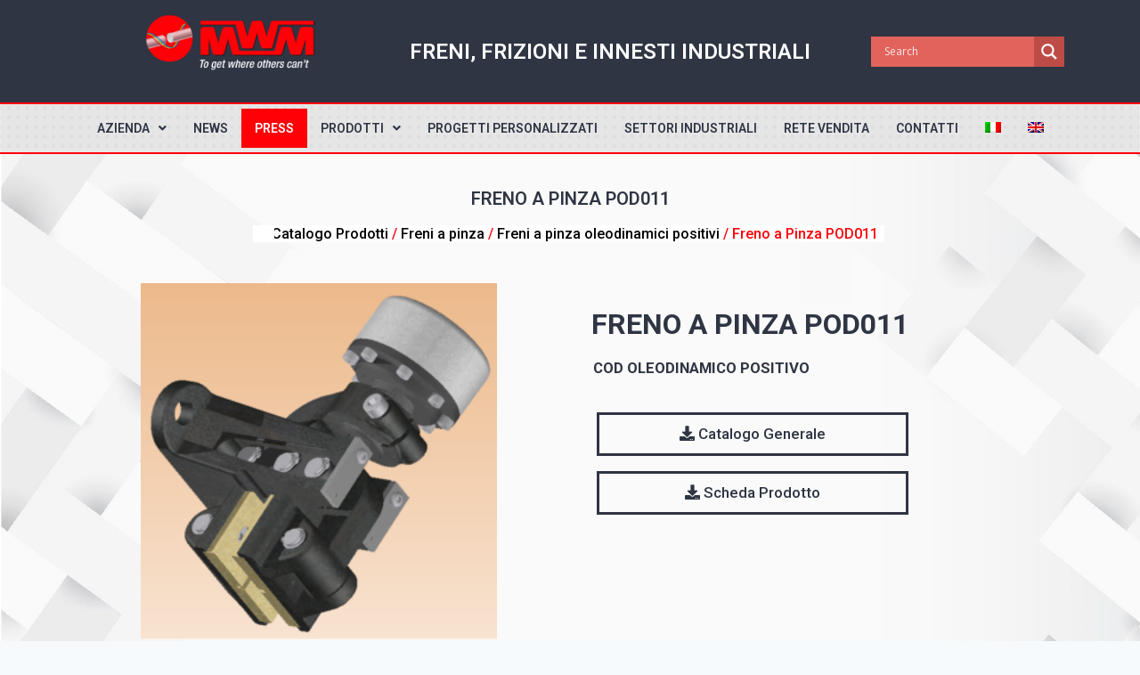

--- FILE ---
content_type: text/html; charset=UTF-8
request_url: https://mwmfrenifrizioni.it/catalogo-prodotti/freni-a-pinza/freni-a-pinza-oleodinamici-positivi/freno-a-pinza-pod011/
body_size: 23376
content:
<!doctype html>
<html lang="it-IT" class="no-js" itemtype="https://schema.org/Blog" itemscope>
<head>
<meta name="google-site-verification" content="GqoigACkOA7rvfg69vlujf-bkVfTFhpz1Uif6tVIF_0" />
	<meta charset="UTF-8">
	<meta name="viewport" content="width=device-width, initial-scale=1, minimum-scale=1">
	<link rel="profile" href="https://gmpg.org/xfn/11">
	    <style>
        #wpadminbar #wp-admin-bar-p404_free_top_button .ab-icon:before {
            content: "\f103";
            color:red;
            top: 2px;
        }
    </style>
    <meta name='robots' content='index, follow, max-image-preview:large, max-snippet:-1, max-video-preview:-1' />
	<style>img:is([sizes="auto" i], [sizes^="auto," i]) { contain-intrinsic-size: 3000px 1500px }</style>
	<link rel="alternate" hreflang="it" href="https://mwmfrenifrizioni.it/catalogo-prodotti/freni-a-pinza/freni-a-pinza-oleodinamici-positivi/freno-a-pinza-pod011/" />
<link rel="alternate" hreflang="en" href="https://mwmfrenifrizioni.it/catalogo-prodotti/caliper-brakes/hydraulic-caliper-brakes/brake-caliper-pod011/?lang=en" />
<link rel="alternate" hreflang="x-default" href="https://mwmfrenifrizioni.it/catalogo-prodotti/freni-a-pinza/freni-a-pinza-oleodinamici-positivi/freno-a-pinza-pod011/" />

	<!-- This site is optimized with the Yoast SEO plugin v19.11 - https://yoast.com/wordpress/plugins/seo/ -->
	<title>Freno a Pinza POD011 - MWM Freni e Frizioni</title>
	<link rel="canonical" href="https://mwmfrenifrizioni.it/catalogo-prodotti/freni-a-pinza/freni-a-pinza-oleodinamici-positivi/freno-a-pinza-pod011/" />
	<meta property="og:locale" content="it_IT" />
	<meta property="og:type" content="article" />
	<meta property="og:title" content="Freno a Pinza POD011 - MWM Freni e Frizioni" />
	<meta property="og:description" content="Catalogo Generale  Scheda Prodotto" />
	<meta property="og:url" content="https://mwmfrenifrizioni.it/catalogo-prodotti/freni-a-pinza/freni-a-pinza-oleodinamici-positivi/freno-a-pinza-pod011/" />
	<meta property="og:site_name" content="MWM Freni e Frizioni" />
	<meta property="article:modified_time" content="2025-02-27T09:08:34+00:00" />
	<meta name="twitter:card" content="summary_large_image" />
	<meta name="twitter:image" content="https://mwmfrenifrizioni.it/wp-content/uploads/2021/01/POD011-19_26_011_03.bmp" />
	<meta name="twitter:label1" content="Tempo di lettura stimato" />
	<meta name="twitter:data1" content="1 minuto" />
	<script type="application/ld+json" class="yoast-schema-graph">{"@context":"https://schema.org","@graph":[{"@type":"WebPage","@id":"https://mwmfrenifrizioni.it/catalogo-prodotti/freni-a-pinza/freni-a-pinza-oleodinamici-positivi/freno-a-pinza-pod011/","url":"https://mwmfrenifrizioni.it/catalogo-prodotti/freni-a-pinza/freni-a-pinza-oleodinamici-positivi/freno-a-pinza-pod011/","name":"Freno a Pinza POD011 - MWM Freni e Frizioni","isPartOf":{"@id":"https://mwmfrenifrizioni.it/#website"},"primaryImageOfPage":{"@id":"https://mwmfrenifrizioni.it/catalogo-prodotti/freni-a-pinza/freni-a-pinza-oleodinamici-positivi/freno-a-pinza-pod011/#primaryimage"},"image":{"@id":"https://mwmfrenifrizioni.it/catalogo-prodotti/freni-a-pinza/freni-a-pinza-oleodinamici-positivi/freno-a-pinza-pod011/#primaryimage"},"thumbnailUrl":"https://mwmfrenifrizioni.it/wp-content/uploads/2021/01/POD011-19_26_011_03.bmp","datePublished":"2020-12-27T05:16:29+00:00","dateModified":"2025-02-27T09:08:34+00:00","breadcrumb":{"@id":"https://mwmfrenifrizioni.it/catalogo-prodotti/freni-a-pinza/freni-a-pinza-oleodinamici-positivi/freno-a-pinza-pod011/#breadcrumb"},"inLanguage":"it-IT","potentialAction":[{"@type":"ReadAction","target":["https://mwmfrenifrizioni.it/catalogo-prodotti/freni-a-pinza/freni-a-pinza-oleodinamici-positivi/freno-a-pinza-pod011/"]}]},{"@type":"ImageObject","inLanguage":"it-IT","@id":"https://mwmfrenifrizioni.it/catalogo-prodotti/freni-a-pinza/freni-a-pinza-oleodinamici-positivi/freno-a-pinza-pod011/#primaryimage","url":"https://mwmfrenifrizioni.it/wp-content/uploads/2021/01/POD011-19_26_011_03.bmp","contentUrl":"https://mwmfrenifrizioni.it/wp-content/uploads/2021/01/POD011-19_26_011_03.bmp","width":300,"height":300,"caption":"POD011"},{"@type":"BreadcrumbList","@id":"https://mwmfrenifrizioni.it/catalogo-prodotti/freni-a-pinza/freni-a-pinza-oleodinamici-positivi/freno-a-pinza-pod011/#breadcrumb","itemListElement":[{"@type":"ListItem","position":1,"name":"Home","item":"https://mwmfrenifrizioni.it/"},{"@type":"ListItem","position":2,"name":"Catalogo Prodotti","item":"https://mwmfrenifrizioni.it/catalogo-prodotti/"},{"@type":"ListItem","position":3,"name":"Freno a Pinza POD011"}]},{"@type":"WebSite","@id":"https://mwmfrenifrizioni.it/#website","url":"https://mwmfrenifrizioni.it/","name":"MWM Freni e Frizioni","description":"Freni, Frizioni e Innesti Industrialii","publisher":{"@id":"https://mwmfrenifrizioni.it/#organization"},"alternateName":"MWM","potentialAction":[{"@type":"SearchAction","target":{"@type":"EntryPoint","urlTemplate":"https://mwmfrenifrizioni.it/?s={search_term_string}"},"query-input":"required name=search_term_string"}],"inLanguage":"it-IT"},{"@type":"Organization","@id":"https://mwmfrenifrizioni.it/#organization","name":"MWM Freni e Frizioni","alternateName":"MWM","url":"https://mwmfrenifrizioni.it/","logo":{"@type":"ImageObject","inLanguage":"it-IT","@id":"https://mwmfrenifrizioni.it/#/schema/logo/image/","url":"https://mwmfrenifrizioni.it/wp-content/uploads/2024/05/seo-big.jpg","contentUrl":"https://mwmfrenifrizioni.it/wp-content/uploads/2024/05/seo-big.jpg","width":1200,"height":675,"caption":"MWM Freni e Frizioni"},"image":{"@id":"https://mwmfrenifrizioni.it/#/schema/logo/image/"}}]}</script>
	<!-- / Yoast SEO plugin. -->


<link rel='dns-prefetch' href='//www.googletagmanager.com' />
<link rel="alternate" type="application/rss+xml" title="MWM Freni e Frizioni &raquo; Feed" href="https://mwmfrenifrizioni.it/feed/" />
			<script>document.documentElement.classList.remove( 'no-js' );</script>
			<script>
window._wpemojiSettings = {"baseUrl":"https:\/\/s.w.org\/images\/core\/emoji\/16.0.1\/72x72\/","ext":".png","svgUrl":"https:\/\/s.w.org\/images\/core\/emoji\/16.0.1\/svg\/","svgExt":".svg","source":{"concatemoji":"https:\/\/mwmfrenifrizioni.it\/wp-includes\/js\/wp-emoji-release.min.js?ver=6.8.3"}};
/*! This file is auto-generated */
!function(s,n){var o,i,e;function c(e){try{var t={supportTests:e,timestamp:(new Date).valueOf()};sessionStorage.setItem(o,JSON.stringify(t))}catch(e){}}function p(e,t,n){e.clearRect(0,0,e.canvas.width,e.canvas.height),e.fillText(t,0,0);var t=new Uint32Array(e.getImageData(0,0,e.canvas.width,e.canvas.height).data),a=(e.clearRect(0,0,e.canvas.width,e.canvas.height),e.fillText(n,0,0),new Uint32Array(e.getImageData(0,0,e.canvas.width,e.canvas.height).data));return t.every(function(e,t){return e===a[t]})}function u(e,t){e.clearRect(0,0,e.canvas.width,e.canvas.height),e.fillText(t,0,0);for(var n=e.getImageData(16,16,1,1),a=0;a<n.data.length;a++)if(0!==n.data[a])return!1;return!0}function f(e,t,n,a){switch(t){case"flag":return n(e,"\ud83c\udff3\ufe0f\u200d\u26a7\ufe0f","\ud83c\udff3\ufe0f\u200b\u26a7\ufe0f")?!1:!n(e,"\ud83c\udde8\ud83c\uddf6","\ud83c\udde8\u200b\ud83c\uddf6")&&!n(e,"\ud83c\udff4\udb40\udc67\udb40\udc62\udb40\udc65\udb40\udc6e\udb40\udc67\udb40\udc7f","\ud83c\udff4\u200b\udb40\udc67\u200b\udb40\udc62\u200b\udb40\udc65\u200b\udb40\udc6e\u200b\udb40\udc67\u200b\udb40\udc7f");case"emoji":return!a(e,"\ud83e\udedf")}return!1}function g(e,t,n,a){var r="undefined"!=typeof WorkerGlobalScope&&self instanceof WorkerGlobalScope?new OffscreenCanvas(300,150):s.createElement("canvas"),o=r.getContext("2d",{willReadFrequently:!0}),i=(o.textBaseline="top",o.font="600 32px Arial",{});return e.forEach(function(e){i[e]=t(o,e,n,a)}),i}function t(e){var t=s.createElement("script");t.src=e,t.defer=!0,s.head.appendChild(t)}"undefined"!=typeof Promise&&(o="wpEmojiSettingsSupports",i=["flag","emoji"],n.supports={everything:!0,everythingExceptFlag:!0},e=new Promise(function(e){s.addEventListener("DOMContentLoaded",e,{once:!0})}),new Promise(function(t){var n=function(){try{var e=JSON.parse(sessionStorage.getItem(o));if("object"==typeof e&&"number"==typeof e.timestamp&&(new Date).valueOf()<e.timestamp+604800&&"object"==typeof e.supportTests)return e.supportTests}catch(e){}return null}();if(!n){if("undefined"!=typeof Worker&&"undefined"!=typeof OffscreenCanvas&&"undefined"!=typeof URL&&URL.createObjectURL&&"undefined"!=typeof Blob)try{var e="postMessage("+g.toString()+"("+[JSON.stringify(i),f.toString(),p.toString(),u.toString()].join(",")+"));",a=new Blob([e],{type:"text/javascript"}),r=new Worker(URL.createObjectURL(a),{name:"wpTestEmojiSupports"});return void(r.onmessage=function(e){c(n=e.data),r.terminate(),t(n)})}catch(e){}c(n=g(i,f,p,u))}t(n)}).then(function(e){for(var t in e)n.supports[t]=e[t],n.supports.everything=n.supports.everything&&n.supports[t],"flag"!==t&&(n.supports.everythingExceptFlag=n.supports.everythingExceptFlag&&n.supports[t]);n.supports.everythingExceptFlag=n.supports.everythingExceptFlag&&!n.supports.flag,n.DOMReady=!1,n.readyCallback=function(){n.DOMReady=!0}}).then(function(){return e}).then(function(){var e;n.supports.everything||(n.readyCallback(),(e=n.source||{}).concatemoji?t(e.concatemoji):e.wpemoji&&e.twemoji&&(t(e.twemoji),t(e.wpemoji)))}))}((window,document),window._wpemojiSettings);
</script>
<style id='wp-emoji-styles-inline-css'>

	img.wp-smiley, img.emoji {
		display: inline !important;
		border: none !important;
		box-shadow: none !important;
		height: 1em !important;
		width: 1em !important;
		margin: 0 0.07em !important;
		vertical-align: -0.1em !important;
		background: none !important;
		padding: 0 !important;
	}
</style>
<link rel='stylesheet' id='wp-block-library-css' href='https://mwmfrenifrizioni.it/wp-includes/css/dist/block-library/style.min.css?ver=6.8.3' media='all' />
<style id='classic-theme-styles-inline-css'>
/*! This file is auto-generated */
.wp-block-button__link{color:#fff;background-color:#32373c;border-radius:9999px;box-shadow:none;text-decoration:none;padding:calc(.667em + 2px) calc(1.333em + 2px);font-size:1.125em}.wp-block-file__button{background:#32373c;color:#fff;text-decoration:none}
</style>
<link rel='stylesheet' id='wp-components-css' href='https://mwmfrenifrizioni.it/wp-includes/css/dist/components/style.min.css?ver=6.8.3' media='all' />
<link rel='stylesheet' id='wp-preferences-css' href='https://mwmfrenifrizioni.it/wp-includes/css/dist/preferences/style.min.css?ver=6.8.3' media='all' />
<link rel='stylesheet' id='wp-block-editor-css' href='https://mwmfrenifrizioni.it/wp-includes/css/dist/block-editor/style.min.css?ver=6.8.3' media='all' />
<link rel='stylesheet' id='wp-reusable-blocks-css' href='https://mwmfrenifrizioni.it/wp-includes/css/dist/reusable-blocks/style.min.css?ver=6.8.3' media='all' />
<link rel='stylesheet' id='wp-patterns-css' href='https://mwmfrenifrizioni.it/wp-includes/css/dist/patterns/style.min.css?ver=6.8.3' media='all' />
<link rel='stylesheet' id='wp-editor-css' href='https://mwmfrenifrizioni.it/wp-includes/css/dist/editor/style.min.css?ver=6.8.3' media='all' />
<link rel='stylesheet' id='vpb-video-style-css' href='https://mwmfrenifrizioni.it/wp-content/plugins/video-player-block/dist/style.css?ver=1.0.3' media='all' />
<link rel='stylesheet' id='wc-blocks-vendors-style-css' href='https://mwmfrenifrizioni.it/wp-content/plugins/woocommerce/packages/woocommerce-blocks/build/wc-blocks-vendors-style.css?ver=8.7.5' media='all' />
<link rel='stylesheet' id='wc-blocks-style-css' href='https://mwmfrenifrizioni.it/wp-content/plugins/woocommerce/packages/woocommerce-blocks/build/wc-blocks-style.css?ver=8.7.5' media='all' />
<link rel='stylesheet' id='plyr-css' href='https://mwmfrenifrizioni.it/wp-content/plugins/video-player-block/assets/css/plyr.css?ver=3.6.12' media='all' />
<style id='global-styles-inline-css'>
:root{--wp--preset--aspect-ratio--square: 1;--wp--preset--aspect-ratio--4-3: 4/3;--wp--preset--aspect-ratio--3-4: 3/4;--wp--preset--aspect-ratio--3-2: 3/2;--wp--preset--aspect-ratio--2-3: 2/3;--wp--preset--aspect-ratio--16-9: 16/9;--wp--preset--aspect-ratio--9-16: 9/16;--wp--preset--color--black: #000000;--wp--preset--color--cyan-bluish-gray: #abb8c3;--wp--preset--color--white: #ffffff;--wp--preset--color--pale-pink: #f78da7;--wp--preset--color--vivid-red: #cf2e2e;--wp--preset--color--luminous-vivid-orange: #ff6900;--wp--preset--color--luminous-vivid-amber: #fcb900;--wp--preset--color--light-green-cyan: #7bdcb5;--wp--preset--color--vivid-green-cyan: #00d084;--wp--preset--color--pale-cyan-blue: #8ed1fc;--wp--preset--color--vivid-cyan-blue: #0693e3;--wp--preset--color--vivid-purple: #9b51e0;--wp--preset--color--theme-palette-1: #3182CE;--wp--preset--color--theme-palette-2: #2B6CB0;--wp--preset--color--theme-palette-3: #1A202C;--wp--preset--color--theme-palette-4: #2D3748;--wp--preset--color--theme-palette-5: #4A5568;--wp--preset--color--theme-palette-6: #718096;--wp--preset--color--theme-palette-7: #EDF2F7;--wp--preset--color--theme-palette-8: #F7FAFC;--wp--preset--color--theme-palette-9: #ffffff;--wp--preset--gradient--vivid-cyan-blue-to-vivid-purple: linear-gradient(135deg,rgba(6,147,227,1) 0%,rgb(155,81,224) 100%);--wp--preset--gradient--light-green-cyan-to-vivid-green-cyan: linear-gradient(135deg,rgb(122,220,180) 0%,rgb(0,208,130) 100%);--wp--preset--gradient--luminous-vivid-amber-to-luminous-vivid-orange: linear-gradient(135deg,rgba(252,185,0,1) 0%,rgba(255,105,0,1) 100%);--wp--preset--gradient--luminous-vivid-orange-to-vivid-red: linear-gradient(135deg,rgba(255,105,0,1) 0%,rgb(207,46,46) 100%);--wp--preset--gradient--very-light-gray-to-cyan-bluish-gray: linear-gradient(135deg,rgb(238,238,238) 0%,rgb(169,184,195) 100%);--wp--preset--gradient--cool-to-warm-spectrum: linear-gradient(135deg,rgb(74,234,220) 0%,rgb(151,120,209) 20%,rgb(207,42,186) 40%,rgb(238,44,130) 60%,rgb(251,105,98) 80%,rgb(254,248,76) 100%);--wp--preset--gradient--blush-light-purple: linear-gradient(135deg,rgb(255,206,236) 0%,rgb(152,150,240) 100%);--wp--preset--gradient--blush-bordeaux: linear-gradient(135deg,rgb(254,205,165) 0%,rgb(254,45,45) 50%,rgb(107,0,62) 100%);--wp--preset--gradient--luminous-dusk: linear-gradient(135deg,rgb(255,203,112) 0%,rgb(199,81,192) 50%,rgb(65,88,208) 100%);--wp--preset--gradient--pale-ocean: linear-gradient(135deg,rgb(255,245,203) 0%,rgb(182,227,212) 50%,rgb(51,167,181) 100%);--wp--preset--gradient--electric-grass: linear-gradient(135deg,rgb(202,248,128) 0%,rgb(113,206,126) 100%);--wp--preset--gradient--midnight: linear-gradient(135deg,rgb(2,3,129) 0%,rgb(40,116,252) 100%);--wp--preset--font-size--small: 14px;--wp--preset--font-size--medium: 24px;--wp--preset--font-size--large: 32px;--wp--preset--font-size--x-large: 42px;--wp--preset--font-size--larger: 40px;--wp--preset--spacing--20: 0.44rem;--wp--preset--spacing--30: 0.67rem;--wp--preset--spacing--40: 1rem;--wp--preset--spacing--50: 1.5rem;--wp--preset--spacing--60: 2.25rem;--wp--preset--spacing--70: 3.38rem;--wp--preset--spacing--80: 5.06rem;--wp--preset--shadow--natural: 6px 6px 9px rgba(0, 0, 0, 0.2);--wp--preset--shadow--deep: 12px 12px 50px rgba(0, 0, 0, 0.4);--wp--preset--shadow--sharp: 6px 6px 0px rgba(0, 0, 0, 0.2);--wp--preset--shadow--outlined: 6px 6px 0px -3px rgba(255, 255, 255, 1), 6px 6px rgba(0, 0, 0, 1);--wp--preset--shadow--crisp: 6px 6px 0px rgba(0, 0, 0, 1);}:where(.is-layout-flex){gap: 0.5em;}:where(.is-layout-grid){gap: 0.5em;}body .is-layout-flex{display: flex;}.is-layout-flex{flex-wrap: wrap;align-items: center;}.is-layout-flex > :is(*, div){margin: 0;}body .is-layout-grid{display: grid;}.is-layout-grid > :is(*, div){margin: 0;}:where(.wp-block-columns.is-layout-flex){gap: 2em;}:where(.wp-block-columns.is-layout-grid){gap: 2em;}:where(.wp-block-post-template.is-layout-flex){gap: 1.25em;}:where(.wp-block-post-template.is-layout-grid){gap: 1.25em;}.has-black-color{color: var(--wp--preset--color--black) !important;}.has-cyan-bluish-gray-color{color: var(--wp--preset--color--cyan-bluish-gray) !important;}.has-white-color{color: var(--wp--preset--color--white) !important;}.has-pale-pink-color{color: var(--wp--preset--color--pale-pink) !important;}.has-vivid-red-color{color: var(--wp--preset--color--vivid-red) !important;}.has-luminous-vivid-orange-color{color: var(--wp--preset--color--luminous-vivid-orange) !important;}.has-luminous-vivid-amber-color{color: var(--wp--preset--color--luminous-vivid-amber) !important;}.has-light-green-cyan-color{color: var(--wp--preset--color--light-green-cyan) !important;}.has-vivid-green-cyan-color{color: var(--wp--preset--color--vivid-green-cyan) !important;}.has-pale-cyan-blue-color{color: var(--wp--preset--color--pale-cyan-blue) !important;}.has-vivid-cyan-blue-color{color: var(--wp--preset--color--vivid-cyan-blue) !important;}.has-vivid-purple-color{color: var(--wp--preset--color--vivid-purple) !important;}.has-black-background-color{background-color: var(--wp--preset--color--black) !important;}.has-cyan-bluish-gray-background-color{background-color: var(--wp--preset--color--cyan-bluish-gray) !important;}.has-white-background-color{background-color: var(--wp--preset--color--white) !important;}.has-pale-pink-background-color{background-color: var(--wp--preset--color--pale-pink) !important;}.has-vivid-red-background-color{background-color: var(--wp--preset--color--vivid-red) !important;}.has-luminous-vivid-orange-background-color{background-color: var(--wp--preset--color--luminous-vivid-orange) !important;}.has-luminous-vivid-amber-background-color{background-color: var(--wp--preset--color--luminous-vivid-amber) !important;}.has-light-green-cyan-background-color{background-color: var(--wp--preset--color--light-green-cyan) !important;}.has-vivid-green-cyan-background-color{background-color: var(--wp--preset--color--vivid-green-cyan) !important;}.has-pale-cyan-blue-background-color{background-color: var(--wp--preset--color--pale-cyan-blue) !important;}.has-vivid-cyan-blue-background-color{background-color: var(--wp--preset--color--vivid-cyan-blue) !important;}.has-vivid-purple-background-color{background-color: var(--wp--preset--color--vivid-purple) !important;}.has-black-border-color{border-color: var(--wp--preset--color--black) !important;}.has-cyan-bluish-gray-border-color{border-color: var(--wp--preset--color--cyan-bluish-gray) !important;}.has-white-border-color{border-color: var(--wp--preset--color--white) !important;}.has-pale-pink-border-color{border-color: var(--wp--preset--color--pale-pink) !important;}.has-vivid-red-border-color{border-color: var(--wp--preset--color--vivid-red) !important;}.has-luminous-vivid-orange-border-color{border-color: var(--wp--preset--color--luminous-vivid-orange) !important;}.has-luminous-vivid-amber-border-color{border-color: var(--wp--preset--color--luminous-vivid-amber) !important;}.has-light-green-cyan-border-color{border-color: var(--wp--preset--color--light-green-cyan) !important;}.has-vivid-green-cyan-border-color{border-color: var(--wp--preset--color--vivid-green-cyan) !important;}.has-pale-cyan-blue-border-color{border-color: var(--wp--preset--color--pale-cyan-blue) !important;}.has-vivid-cyan-blue-border-color{border-color: var(--wp--preset--color--vivid-cyan-blue) !important;}.has-vivid-purple-border-color{border-color: var(--wp--preset--color--vivid-purple) !important;}.has-vivid-cyan-blue-to-vivid-purple-gradient-background{background: var(--wp--preset--gradient--vivid-cyan-blue-to-vivid-purple) !important;}.has-light-green-cyan-to-vivid-green-cyan-gradient-background{background: var(--wp--preset--gradient--light-green-cyan-to-vivid-green-cyan) !important;}.has-luminous-vivid-amber-to-luminous-vivid-orange-gradient-background{background: var(--wp--preset--gradient--luminous-vivid-amber-to-luminous-vivid-orange) !important;}.has-luminous-vivid-orange-to-vivid-red-gradient-background{background: var(--wp--preset--gradient--luminous-vivid-orange-to-vivid-red) !important;}.has-very-light-gray-to-cyan-bluish-gray-gradient-background{background: var(--wp--preset--gradient--very-light-gray-to-cyan-bluish-gray) !important;}.has-cool-to-warm-spectrum-gradient-background{background: var(--wp--preset--gradient--cool-to-warm-spectrum) !important;}.has-blush-light-purple-gradient-background{background: var(--wp--preset--gradient--blush-light-purple) !important;}.has-blush-bordeaux-gradient-background{background: var(--wp--preset--gradient--blush-bordeaux) !important;}.has-luminous-dusk-gradient-background{background: var(--wp--preset--gradient--luminous-dusk) !important;}.has-pale-ocean-gradient-background{background: var(--wp--preset--gradient--pale-ocean) !important;}.has-electric-grass-gradient-background{background: var(--wp--preset--gradient--electric-grass) !important;}.has-midnight-gradient-background{background: var(--wp--preset--gradient--midnight) !important;}.has-small-font-size{font-size: var(--wp--preset--font-size--small) !important;}.has-medium-font-size{font-size: var(--wp--preset--font-size--medium) !important;}.has-large-font-size{font-size: var(--wp--preset--font-size--large) !important;}.has-x-large-font-size{font-size: var(--wp--preset--font-size--x-large) !important;}
:where(.wp-block-post-template.is-layout-flex){gap: 1.25em;}:where(.wp-block-post-template.is-layout-grid){gap: 1.25em;}
:where(.wp-block-columns.is-layout-flex){gap: 2em;}:where(.wp-block-columns.is-layout-grid){gap: 2em;}
:root :where(.wp-block-pullquote){font-size: 1.5em;line-height: 1.6;}
</style>
<link rel='stylesheet' id='contact-form-7-css' href='https://mwmfrenifrizioni.it/wp-content/plugins/contact-form-7/includes/css/styles.css?ver=5.6.4' media='all' />
<link rel='stylesheet' id='rs-plugin-settings-css' href='https://mwmfrenifrizioni.it/wp-content/plugins/revslider/public/assets/css/rs6.css?ver=6.4.3' media='all' />
<style id='rs-plugin-settings-inline-css'>
#rs-demo-id {}
</style>
<link rel='stylesheet' id='photoswipe-css' href='https://mwmfrenifrizioni.it/wp-content/plugins/woocommerce/assets/css/photoswipe/photoswipe.min.css?ver=7.1.0' media='all' />
<link rel='stylesheet' id='photoswipe-default-skin-css' href='https://mwmfrenifrizioni.it/wp-content/plugins/woocommerce/assets/css/photoswipe/default-skin/default-skin.min.css?ver=7.1.0' media='all' />
<style id='woocommerce-inline-inline-css'>
.woocommerce form .form-row .required { visibility: visible; }
</style>
<link rel='stylesheet' id='fontawesome-css-6-css' href='https://mwmfrenifrizioni.it/wp-content/plugins/wp-font-awesome/font-awesome/css/fontawesome-all.min.css?ver=1.7.8' media='all' />
<link rel='stylesheet' id='fontawesome-css-4-css' href='https://mwmfrenifrizioni.it/wp-content/plugins/wp-font-awesome/font-awesome/css/v4-shims.min.css?ver=1.7.8' media='all' />
<link rel='stylesheet' id='wpml-menu-item-0-css' href='//mwmfrenifrizioni.it/wp-content/plugins/sitepress-multilingual-cms1/templates/language-switchers/menu-item/style.min.css?ver=1' media='all' />
<link rel='stylesheet' id='hfe-style-css' href='https://mwmfrenifrizioni.it/wp-content/plugins/header-footer-elementor/assets/css/header-footer-elementor.css?ver=1.5.4' media='all' />
<link rel='stylesheet' id='elementor-icons-css' href='https://mwmfrenifrizioni.it/wp-content/plugins/elementor/assets/lib/eicons/css/elementor-icons.min.css?ver=5.9.1' media='all' />
<link rel='stylesheet' id='elementor-animations-css' href='https://mwmfrenifrizioni.it/wp-content/plugins/elementor/assets/lib/animations/animations.min.css?ver=3.0.16' media='all' />
<link rel='stylesheet' id='elementor-frontend-css' href='https://mwmfrenifrizioni.it/wp-content/plugins/elementor/assets/css/frontend.min.css?ver=3.0.16' media='all' />
<link rel='stylesheet' id='elementor-post-18-css' href='https://mwmfrenifrizioni.it/wp-content/uploads/elementor/css/post-18.css?ver=1718376170' media='all' />
<link rel='stylesheet' id='elementor-pro-css' href='https://mwmfrenifrizioni.it/wp-content/plugins/elementor-pro/assets/css/frontend.min.css?ver=3.0.9' media='all' />
<link rel='stylesheet' id='elementor-global-css' href='https://mwmfrenifrizioni.it/wp-content/uploads/elementor/css/global.css?ver=1718376171' media='all' />
<link rel='stylesheet' id='ywctm-frontend-css' href='https://mwmfrenifrizioni.it/wp-content/plugins/yith-woocommerce-catalog-mode/assets/css/frontend.min.css?ver=2.16.1' media='all' />
<style id='ywctm-frontend-inline-css'>
form.cart button.single_add_to_cart_button, form.cart .quantity{display: none !important}
</style>
<link rel='stylesheet' id='kadence-global-css' href='https://mwmfrenifrizioni.it/wp-content/themes/kadence/assets/css/global.min.css?ver=1.0.7' media='all' />
<style id='kadence-global-inline-css'>
/* Kadence Base CSS */
:root{--global-palette1:#3182CE;--global-palette2:#2B6CB0;--global-palette3:#1A202C;--global-palette4:#2D3748;--global-palette5:#4A5568;--global-palette6:#718096;--global-palette7:#EDF2F7;--global-palette8:#F7FAFC;--global-palette9:#ffffff;--global-palette-highlight:var(--global-palette1);--global-palette-highlight-alt:var(--global-palette2);--global-palette-highlight-alt2:var(--global-palette9);--global-palette-btn-bg:var(--global-palette1);--global-palette-btn-bg-hover:var(--global-palette2);--global-palette-btn:var(--global-palette9);--global-palette-btn-hover:var(--global-palette9);--global-body-font-family:-apple-system,BlinkMacSystemFont,"Segoe UI",Roboto,Oxygen-Sans,Ubuntu,Cantarell,"Helvetica Neue",sans-serif, "Apple Color Emoji", "Segoe UI Emoji", "Segoe UI Symbol";--global-heading-font-family:inherit;--global-primary-nav-font-family:inherit;}:root body.kadence-elementor-colors{--e-global-color-kadence1:var(--global-palette1);--e-global-color-kadence2:var(--global-palette2);--e-global-color-kadence3:var(--global-palette3);--e-global-color-kadence4:var(--global-palette4);--e-global-color-kadence5:var(--global-palette5);--e-global-color-kadence6:var(--global-palette6);--e-global-color-kadence7:var(--global-palette7);--e-global-color-kadence8:var(--global-palette8);--e-global-color-kadence9:var(--global-palette9);}:root .has-theme-palette-1-background-color{background-color:var(--global-palette1);}:root .has-theme-palette-1-color{color:var(--global-palette1);}:root .has-theme-palette-2-background-color{background-color:var(--global-palette2);}:root .has-theme-palette-2-color{color:var(--global-palette2);}:root .has-theme-palette-3-background-color{background-color:var(--global-palette3);}:root .has-theme-palette-3-color{color:var(--global-palette3);}:root .has-theme-palette-4-background-color{background-color:var(--global-palette4);}:root .has-theme-palette-4-color{color:var(--global-palette4);}:root .has-theme-palette-5-background-color{background-color:var(--global-palette5);}:root .has-theme-palette-5-color{color:var(--global-palette5);}:root .has-theme-palette-6-background-color{background-color:var(--global-palette6);}:root .has-theme-palette-6-color{color:var(--global-palette6);}:root .has-theme-palette-7-background-color{background-color:var(--global-palette7);}:root .has-theme-palette-7-color{color:var(--global-palette7);}:root .has-theme-palette-8-background-color{background-color:var(--global-palette8);}:root .has-theme-palette-8-color{color:var(--global-palette8);}:root .has-theme-palette-9-background-color{background-color:var(--global-palette9);}:root .has-theme-palette-9-color{color:var(--global-palette9);}body{background:var(--global-palette8);}body, input, select, optgroup, textarea{font-weight:400;font-size:17px;line-height:1.6;font-family:var(--global-body-font-family);color:var(--global-palette4);}.content-bg, body.content-style-unboxed .site{background:var(--global-palette9);}h1,h2,h3,h4,h5,h6{font-family:var(--global-heading-font-family);}h1{font-weight:700;font-size:32px;line-height:1.5;color:var(--global-palette3);}h2{font-weight:700;font-size:28px;line-height:1.5;color:var(--global-palette3);}h3{font-weight:700;font-size:24px;line-height:1.5;color:var(--global-palette3);}h4{font-weight:700;font-size:22px;line-height:1.5;color:var(--global-palette4);}h5{font-weight:700;font-size:20px;line-height:1.5;color:var(--global-palette4);}h6{font-weight:700;font-size:18px;line-height:1.5;color:var(--global-palette5);}.site-container, .site-header-row-layout-contained, .site-footer-row-layout-contained, .entry-hero-layout-contained, .comments-area{max-width:1290px;}.content-width-narrow .content-container.site-container, .content-width-narrow .hero-container.site-container{max-width:842px;}@media all and (min-width: 1520px){.content-container  .alignwide{margin-left:-115px;margin-right:-115px;width:unset;max-width:unset;}}@media all and (min-width: 1102px){.content-width-narrow .content-container .alignwide{margin-left:-130px;margin-right:-130px;width:unset;max-width:unset;}}.content-style-boxed .site .entry-content .alignwide{margin-left:-2rem;margin-right:-2rem;}@media all and (max-width: 1024px){.content-style-boxed .site .entry-content .alignwide{margin-left:-2rem;margin-right:-2rem;}}@media all and (max-width: 767px){.content-style-boxed .site .entry-content .alignwide{margin-left:-1.5rem;margin-right:-1.5rem;}}.content-area{margin-top:5rem;margin-bottom:5rem;}@media all and (max-width: 1024px){.content-area{margin-top:3rem;margin-bottom:3rem;}}@media all and (max-width: 767px){.content-area{margin-top:2rem;margin-bottom:2rem;}}.entry-content-wrap{padding:2rem;}@media all and (max-width: 1024px){.entry-content-wrap{padding:2rem;}}@media all and (max-width: 767px){.entry-content-wrap{padding:1.5rem;}}.loop-entry .entry-content-wrap{padding:2rem;}@media all and (max-width: 1024px){.loop-entry .entry-content-wrap{padding:2rem;}}@media all and (max-width: 767px){.loop-entry .entry-content-wrap{padding:1.5rem;}}.primary-sidebar.widget-area .widget{margin-bottom:1.5em;color:var(--global-palette4);}.primary-sidebar.widget-area .widget-title{font-weight:700;font-size:20px;line-height:1.5;color:var(--global-palette3);}.site-branding .site-title{font-weight:700;font-size:26px;line-height:1.2;color:var(--global-palette3);}.site-branding .site-description{font-weight:700;font-size:16px;line-height:1.4;color:var(--global-palette5);}#masthead, #masthead .kadence-sticky-header.item-is-fixed:not(.item-at-start):not(.site-header-row-container), #masthead .kadence-sticky-header.item-is-fixed:not(.item-at-start) > .site-header-row-container-inner{background:#ffffff;}.site-main-header-inner-wrap{min-height:80px;}.site-top-header-inner-wrap{min-height:0px;}.site-bottom-header-inner-wrap{min-height:0px;}@media all and (min-width: 1025px){.transparent-header .entry-hero .entry-hero-container-inner{padding-top:80px;}}@media all and (max-width: 1024px){.mobile-transparent-header .entry-hero .entry-hero-container-inner{padding-top:80px;}}@media all and (max-width: 767px){.mobile-transparent-header .entry-hero .entry-hero-container-inner{padding-top:80px;}}.header-navigation[class*="header-navigation-style-underline"] .header-menu-container.primary-menu-container>ul>li>a:after{width:calc( 100% - 1.2em);}.main-navigation .primary-menu-container > ul > li > a{padding-left:calc(1.2em / 2);padding-right:calc(1.2em / 2);padding-top:0.6em;padding-bottom:0.6em;color:var(--global-palette5);}.main-navigation .primary-menu-container > ul > li > a:hover{color:var(--global-palette-highlight);}.main-navigation .primary-menu-container > ul > li.current-menu-item > a{color:var(--global-palette3);}.header-navigation[class*="header-navigation-style-underline"] .header-menu-container.secondary-menu-container>ul>li>a:after{width:calc( 100% - 1.2em);}.secondary-navigation .secondary-menu-container > ul > li > a{padding-left:calc(1.2em / 2);padding-right:calc(1.2em / 2);padding-top:0.6em;padding-bottom:0.6em;color:var(--global-palette5);}.secondary-navigation .secondary-menu-container > ul > li > a:hover{color:var(--global-palette-highlight);}.secondary-navigation .secondary-menu-container > ul > li.current-menu-item > a{color:var(--global-palette3);}.header-navigation .header-menu-container ul ul{background:var(--global-palette3);}.header-navigation .header-menu-container ul ul li, .header-menu-container ul.menu > li.kadence-menu-mega-enabled > ul > li > a{border-bottom:1px solid rgba(255,255,255,0.1);}.header-navigation .header-menu-container ul ul li a{width:200px;padding-top:1em;padding-bottom:1em;color:var(--global-palette8);font-size:12px;}.header-navigation .header-menu-container ul ul li a:hover{color:var(--global-palette9);background:var(--global-palette4);}.header-navigation .header-menu-container ul ul li.current-menu-item > a{color:var(--global-palette9);background:var(--global-palette4);}.mobile-toggle-open-container .menu-toggle-open{color:var(--global-palette5);padding:0.4em 0.6em 0.4em 0.6em;font-size:14px;}.mobile-toggle-open-container .menu-toggle-open.menu-toggle-style-bordered{border:1px solid currentColor;}.mobile-toggle-open-container .menu-toggle-open .menu-toggle-icon{font-size:20px;}.mobile-toggle-open-container .menu-toggle-open:hover, .mobile-toggle-open-container .menu-toggle-open:focus{color:var(--global-palette-highlight);}.mobile-navigation ul li{font-size:14px;}.mobile-navigation ul li a{padding-top:1em;padding-bottom:1em;}.mobile-navigation ul li:not(.menu-item-has-children) > a, .mobile-navigation ul li.menu-item-has-children > .drawer-nav-drop-wrap{color:var(--global-palette8);}.mobile-navigation ul li.current-menu-item:not(.menu-item-has-children) > a, .mobile-navigation ul li.current-menu-item.menu-item-has-children > .drawer-nav-drop-wrap{color:var(--global-palette-highlight);}.mobile-navigation ul li.menu-item-has-children .drawer-nav-drop-wrap, .mobile-navigation ul li:not(.menu-item-has-children) a{border-bottom:1px solid rgba(255,255,255,0.1);}.mobile-navigation ul li.menu-item-has-children .drawer-nav-drop-wrap button{border-left:1px solid rgba(255,255,255,0.1);}#main-header .header-button{border:2px none transparent;}.header-social-inner-wrap{font-size:1em;margin-top:-0.3em;margin-left:calc(-0.3em / 2);margin-right:calc(-0.3em / 2);}.header-social-wrap .header-social-inner-wrap .social-button{margin-top:0.3em;margin-left:calc(0.3em / 2);margin-right:calc(0.3em / 2);border:2px none transparent;border-radius:3px;}.header-mobile-social-inner-wrap{font-size:1em;margin-top:-0.3em;margin-left:calc(-0.3em / 2);margin-right:calc(-0.3em / 2);}.header-mobile-social-wrap .header-mobile-social-inner-wrap .social-button{margin-top:0.3em;margin-left:calc(0.3em / 2);margin-right:calc(0.3em / 2);border:2px none transparent;border-radius:3px;}.search-toggle-open-container .search-toggle-open{color:var(--global-palette5);}.search-toggle-open-container .search-toggle-open.search-toggle-style-bordered{border:1px solid currentColor;}.search-toggle-open-container .search-toggle-open:hover, .search-toggle-open-container .search-toggle-open:focus{color:var(--global-palette-highlight);}#search-drawer .drawer-inner{background:rgba(9, 12, 16, 0.97);}.mobile-header-button-wrap .mobile-header-button{border:2px none transparent;}.site-middle-footer-inner-wrap{padding-top:30px;padding-bottom:30px;grid-column-gap:30px;grid-row-gap:30px;}.site-middle-footer-inner-wrap .widget{margin-bottom:30px;}.site-middle-footer-inner-wrap .site-footer-section:not(:last-child):after{right:calc(-30px / 2);}.site-top-footer-inner-wrap{padding-top:30px;padding-bottom:30px;grid-column-gap:30px;grid-row-gap:30px;}.site-top-footer-inner-wrap .widget{margin-bottom:30px;}.site-top-footer-inner-wrap .site-footer-section:not(:last-child):after{right:calc(-30px / 2);}.site-bottom-footer-inner-wrap{padding-top:30px;padding-bottom:30px;grid-column-gap:30px;}.site-bottom-footer-inner-wrap .widget{margin-bottom:30px;}.site-bottom-footer-inner-wrap .site-footer-section:not(:last-child):after{right:calc(-30px / 2);}.footer-social-inner-wrap{font-size:1em;margin-top:-0.3em;margin-left:calc(-0.3em / 2);margin-right:calc(-0.3em / 2);}#colophon .site-footer-wrap .footer-social-wrap .social-button{margin-top:0.3em;margin-left:calc(0.3em / 2);margin-right:calc(0.3em / 2);border:2px none transparent;border-radius:3px;}#colophon .footer-navigation .footer-menu-container > ul > li > a{padding-left:calc(1.2em / 2);padding-right:calc(1.2em / 2);color:var(--global-palette5);}#colophon .footer-navigation .footer-menu-container > ul li a:hover{color:var(--global-palette-highlight);}#colophon .footer-navigation .footer-menu-container > ul li.current-menu-item > a{color:var(--global-palette3);}.entry-hero.page-hero-section .entry-header{min-height:200px;}.entry-hero.product-hero-section .entry-header{min-height:200px;}.product-title .kadence-breadcrumbs{font-style:normal;font-weight:500;font-size:14px;line-height:1.65;font-family:Roboto;}.product-title .single-category{font-weight:700;font-size:32px;line-height:1.5;color:var(--global-palette3);}.site .product-hero-section .extra-title{font-weight:700;font-size:32px;line-height:1.5;}.woocommerce div.product .product_title{font-style:normal;font-weight:700;font-family:Roboto;text-transform:uppercase;}.woocommerce div.product .product-single-category{font-style:normal;font-weight:normal;font-family:Roboto;}
</style>
<link rel='stylesheet' id='kadence-header-css' href='https://mwmfrenifrizioni.it/wp-content/themes/kadence/assets/css/header.min.css?ver=1.0.7' media='all' />
<link rel='stylesheet' id='kadence-content-css' href='https://mwmfrenifrizioni.it/wp-content/themes/kadence/assets/css/content.min.css?ver=1.0.7' media='all' />
<link rel='stylesheet' id='kadence-woocommerce-css' href='https://mwmfrenifrizioni.it/wp-content/themes/kadence/assets/css/woocommerce.min.css?ver=1.0.7' media='all' />
<link rel='stylesheet' id='kadence-footer-css' href='https://mwmfrenifrizioni.it/wp-content/themes/kadence/assets/css/footer.min.css?ver=1.0.7' media='all' />
<link rel='stylesheet' id='jet-cw-css' href='https://mwmfrenifrizioni.it/wp-content/plugins/jet-compare-wishlist/assets/css/jet-cw.css?ver=1.0.0' media='all' />
<link rel='stylesheet' id='jet-cw-frontend-css' href='https://mwmfrenifrizioni.it/wp-content/plugins/jet-compare-wishlist/assets/css/lib/jet-cw-frontend-font/css/jet-cw-frontend-font.css?ver=1.0.0' media='all' />
<link rel='stylesheet' id='wpdreams-asl-basic-css' href='https://mwmfrenifrizioni.it/wp-content/plugins/ajax-search-lite/css/style.basic.css?ver=4.10.3' media='all' />
<link rel='stylesheet' id='wpdreams-ajaxsearchlite-css' href='https://mwmfrenifrizioni.it/wp-content/plugins/ajax-search-lite/css/style-simple-red.css?ver=4.10.3' media='all' />
<link rel='stylesheet' id='elementor-post-6320-css' href='https://mwmfrenifrizioni.it/wp-content/uploads/elementor/css/post-6320.css?ver=1718376171' media='all' />
<link rel='stylesheet' id='hfe-widgets-style-css' href='https://mwmfrenifrizioni.it/wp-content/plugins/header-footer-elementor/inc/widgets-css/frontend.css?ver=1.5.4' media='all' />
<link rel='stylesheet' id='elementor-post-6323-css' href='https://mwmfrenifrizioni.it/wp-content/uploads/elementor/css/post-6323.css?ver=1760692197' media='all' />
<link rel='stylesheet' id='elementor-post-3650-css' href='https://mwmfrenifrizioni.it/wp-content/uploads/elementor/css/post-3650.css?ver=1718376213' media='all' />
<link rel='stylesheet' id='google-fonts-1-css' href='https://fonts.googleapis.com/css?family=Roboto%3A100%2C100italic%2C200%2C200italic%2C300%2C300italic%2C400%2C400italic%2C500%2C500italic%2C600%2C600italic%2C700%2C700italic%2C800%2C800italic%2C900%2C900italic%7CRoboto+Slab%3A100%2C100italic%2C200%2C200italic%2C300%2C300italic%2C400%2C400italic%2C500%2C500italic%2C600%2C600italic%2C700%2C700italic%2C800%2C800italic%2C900%2C900italic&#038;ver=6.8.3' media='all' />
<link rel='stylesheet' id='elementor-icons-shared-0-css' href='https://mwmfrenifrizioni.it/wp-content/plugins/elementor/assets/lib/font-awesome/css/fontawesome.min.css?ver=5.12.0' media='all' />
<link rel='stylesheet' id='elementor-icons-fa-solid-css' href='https://mwmfrenifrizioni.it/wp-content/plugins/elementor/assets/lib/font-awesome/css/solid.min.css?ver=5.12.0' media='all' />
<link rel='stylesheet' id='elementor-icons-fa-regular-css' href='https://mwmfrenifrizioni.it/wp-content/plugins/elementor/assets/lib/font-awesome/css/regular.min.css?ver=5.12.0' media='all' />
<script src="https://mwmfrenifrizioni.it/wp-includes/js/dist/vendor/react.min.js?ver=18.3.1.1" id="react-js"></script>
<script src="https://mwmfrenifrizioni.it/wp-includes/js/dist/vendor/react-dom.min.js?ver=18.3.1.1" id="react-dom-js"></script>
<script src="https://mwmfrenifrizioni.it/wp-includes/js/dist/escape-html.min.js?ver=6561a406d2d232a6fbd2" id="wp-escape-html-js"></script>
<script src="https://mwmfrenifrizioni.it/wp-includes/js/dist/element.min.js?ver=a4eeeadd23c0d7ab1d2d" id="wp-element-js"></script>
<script src="https://mwmfrenifrizioni.it/wp-content/plugins/video-player-block/assets/js/plyr.js?ver=3.6.12" id="plyr-js"></script>
<script src="https://mwmfrenifrizioni.it/wp-content/plugins/video-player-block/dist/script.js?ver=1.0.3" id="vpb-video-script-js"></script>
<script src="https://mwmfrenifrizioni.it/wp-includes/js/jquery/jquery.min.js?ver=3.7.1" id="jquery-core-js"></script>
<script src="https://mwmfrenifrizioni.it/wp-includes/js/jquery/jquery-migrate.min.js?ver=3.4.1" id="jquery-migrate-js"></script>
<script src="https://mwmfrenifrizioni.it/wp-content/plugins/revslider/public/assets/js/rbtools.min.js?ver=6.4.3" id="tp-tools-js"></script>
<script src="https://mwmfrenifrizioni.it/wp-content/plugins/revslider/public/assets/js/rs6.min.js?ver=6.4.3" id="revmin-js"></script>

<!-- Snippet Google Analytics aggiunto da Site Kit -->
<script src="https://www.googletagmanager.com/gtag/js?id=UA-195983268-1" id="google_gtagjs-js" async></script>
<script id="google_gtagjs-js-after">
window.dataLayer = window.dataLayer || [];function gtag(){dataLayer.push(arguments);}
gtag('set', 'linker', {"domains":["mwmfrenifrizioni.it"]} );
gtag("js", new Date());
gtag("set", "developer_id.dZTNiMT", true);
gtag("config", "UA-195983268-1", {"anonymize_ip":true});
gtag("config", "G-7DYSPYCCRL");
</script>

<!-- Termina lo snippet Google Analytics aggiunto da Site Kit -->
<link rel="https://api.w.org/" href="https://mwmfrenifrizioni.it/wp-json/" /><link rel="alternate" title="JSON" type="application/json" href="https://mwmfrenifrizioni.it/wp-json/wp/v2/product/1055" /><link rel="EditURI" type="application/rsd+xml" title="RSD" href="https://mwmfrenifrizioni.it/xmlrpc.php?rsd" />
<meta name="generator" content="WordPress 6.8.3" />
<meta name="generator" content="WooCommerce 7.1.0" />
<link rel='shortlink' href='https://mwmfrenifrizioni.it/?p=1055' />
<link rel="alternate" title="oEmbed (JSON)" type="application/json+oembed" href="https://mwmfrenifrizioni.it/wp-json/oembed/1.0/embed?url=https%3A%2F%2Fmwmfrenifrizioni.it%2Fcatalogo-prodotti%2Ffreni-a-pinza%2Ffreni-a-pinza-oleodinamici-positivi%2Ffreno-a-pinza-pod011%2F" />
<link rel="alternate" title="oEmbed (XML)" type="text/xml+oembed" href="https://mwmfrenifrizioni.it/wp-json/oembed/1.0/embed?url=https%3A%2F%2Fmwmfrenifrizioni.it%2Fcatalogo-prodotti%2Ffreni-a-pinza%2Ffreni-a-pinza-oleodinamici-positivi%2Ffreno-a-pinza-pod011%2F&#038;format=xml" />
<meta name="generator" content="WPML ver:4.5.14 stt:1,27;" />
<meta name="generator" content="Site Kit by Google 1.88.0" /><style>

/* CSS added by Hide Metadata Plugin */

.entry-meta .byline,
			.entry-meta .by-author,
			.entry-header .entry-meta > span.byline,
			.entry-meta .author.vcard {
				display: none;
			}
.entry-meta .posted-on,
			.entry-header .entry-meta > span.posted-on {
				display: none;
			}</style>
<link rel="shortcut icon" href="https://mwmfrenifrizioni.it/wp-content/uploads/2021/03/favicon.png"/>
<link rel="apple-touch-icon" href="https://mwmfrenifrizioni.it/wp-content/uploads/2021/03/favicon.png"/>
	<noscript><style>.woocommerce-product-gallery{ opacity: 1 !important; }</style></noscript>
					<link rel="preconnect" href="https://fonts.gstatic.com" crossorigin />
				<link rel="preload" as="style" href="//fonts.googleapis.com/css?family=Open+Sans&display=swap" />
				<link rel="stylesheet" href="//fonts.googleapis.com/css?family=Open+Sans&display=swap" media="all" />
				<meta name="generator" content="Powered by Slider Revolution 6.4.3 - responsive, Mobile-Friendly Slider Plugin for WordPress with comfortable drag and drop interface." />
                <style>
                    
					div[id*='ajaxsearchlitesettings'].searchsettings .asl_option_inner label {
						font-size: 0px !important;
						color: rgba(0, 0, 0, 0);
					}
					div[id*='ajaxsearchlitesettings'].searchsettings .asl_option_inner label:after {
						font-size: 11px !important;
						position: absolute;
						top: 0;
						left: 0;
						z-index: 1;
					}
					.asl_w_container {
						width: 100%;
						margin:    ;
						min-width: 200px;
					}
					div[id*='ajaxsearchlite'].asl_m {
						width: 100%;
					}
					div[id*='ajaxsearchliteres'].wpdreams_asl_results div.resdrg span.highlighted {
						font-weight: bold;
						color: rgba(217, 49, 43, 1);
						background-color: rgba(238, 238, 238, 1);
					}
					div[id*='ajaxsearchliteres'].wpdreams_asl_results .results div.asl_image {
						width: 70px;
						height: 70px;
						background-size: cover;
						background-repeat: no-repeat;
					}
					div.asl_r .results {
						max-height: ;
					}
				
						div.asl_r.asl_w.vertical .resdrg {
							display: flex;
							flex-wrap: wrap;
						}
						div.asl_r.asl_w.vertical .results .item {
							min-width: 200px;
							width: 24%;
							flex-grow: 1;
							box-sizing: border-box;
							border-radius: 0;
						}
						@media only screen and (min-width: 641px) and (max-width: 1024px) {
							div.asl_r.asl_w.vertical .results .item {
								min-width: 200px;
							}
						}
						@media only screen and (max-width: 640px) {
							div.asl_r.asl_w.vertical .results .item {
								min-width: 200px;
							}
						}
						                </style>
                <link rel='stylesheet' id='kadence-fonts-css' href='https://fonts.googleapis.com/css?family=Roboto:500,700,regular&#038;display=swap' media='all' />
<script type="text/javascript">function setREVStartSize(e){
			//window.requestAnimationFrame(function() {				 
				window.RSIW = window.RSIW===undefined ? window.innerWidth : window.RSIW;	
				window.RSIH = window.RSIH===undefined ? window.innerHeight : window.RSIH;	
				try {								
					var pw = document.getElementById(e.c).parentNode.offsetWidth,
						newh;
					pw = pw===0 || isNaN(pw) ? window.RSIW : pw;
					e.tabw = e.tabw===undefined ? 0 : parseInt(e.tabw);
					e.thumbw = e.thumbw===undefined ? 0 : parseInt(e.thumbw);
					e.tabh = e.tabh===undefined ? 0 : parseInt(e.tabh);
					e.thumbh = e.thumbh===undefined ? 0 : parseInt(e.thumbh);
					e.tabhide = e.tabhide===undefined ? 0 : parseInt(e.tabhide);
					e.thumbhide = e.thumbhide===undefined ? 0 : parseInt(e.thumbhide);
					e.mh = e.mh===undefined || e.mh=="" || e.mh==="auto" ? 0 : parseInt(e.mh,0);		
					if(e.layout==="fullscreen" || e.l==="fullscreen") 						
						newh = Math.max(e.mh,window.RSIH);					
					else{					
						e.gw = Array.isArray(e.gw) ? e.gw : [e.gw];
						for (var i in e.rl) if (e.gw[i]===undefined || e.gw[i]===0) e.gw[i] = e.gw[i-1];					
						e.gh = e.el===undefined || e.el==="" || (Array.isArray(e.el) && e.el.length==0)? e.gh : e.el;
						e.gh = Array.isArray(e.gh) ? e.gh : [e.gh];
						for (var i in e.rl) if (e.gh[i]===undefined || e.gh[i]===0) e.gh[i] = e.gh[i-1];
											
						var nl = new Array(e.rl.length),
							ix = 0,						
							sl;					
						e.tabw = e.tabhide>=pw ? 0 : e.tabw;
						e.thumbw = e.thumbhide>=pw ? 0 : e.thumbw;
						e.tabh = e.tabhide>=pw ? 0 : e.tabh;
						e.thumbh = e.thumbhide>=pw ? 0 : e.thumbh;					
						for (var i in e.rl) nl[i] = e.rl[i]<window.RSIW ? 0 : e.rl[i];
						sl = nl[0];									
						for (var i in nl) if (sl>nl[i] && nl[i]>0) { sl = nl[i]; ix=i;}															
						var m = pw>(e.gw[ix]+e.tabw+e.thumbw) ? 1 : (pw-(e.tabw+e.thumbw)) / (e.gw[ix]);					
						newh =  (e.gh[ix] * m) + (e.tabh + e.thumbh);
					}				
					if(window.rs_init_css===undefined) window.rs_init_css = document.head.appendChild(document.createElement("style"));					
					document.getElementById(e.c).height = newh+"px";
					window.rs_init_css.innerHTML += "#"+e.c+"_wrapper { height: "+newh+"px }";				
				} catch(e){
					console.log("Failure at Presize of Slider:" + e)
				}					   
			//});
		  };</script>
		<style id="wp-custom-css">
			/* open aeg */

nav li.current-menu-item a {
color: #ff0006 !important;
}

nav li#menu-item-12723.current-menu-item a {
color: #fff !important;
}

nav li#menu-item-12723:hover a {
background-color: #2F3543 !important;
}

nav li#menu-item-12723 a {
background-color: #ff0006;
color: #fff;
}

nav li#menu-item-12723 {
background-color: #ff0006;
color: #fff;
}

.single-post #inner-wrap {
padding: 80px 0 !important;
}

[lang="en-US"] .hf-ita {
display: none !important;
}

[lang="en-US"] .hf-eng {
display: inline !important;
}

[lang="it-IT"] .hf-ita {
display: inline !important;
}

[lang="it-IT"] .hf-eng {
display: none !important;
}

/* close aeg */

.elementor-16 .elementor-element.elementor-element-ce0fbbd .menu-item a.hfe-menu-item, .elementor-16 .elementor-element.elementor-element-ce0fbbd .sub-menu a.hfe-sub-menu-item{
	border-right:2px solid #454248
}
#menu-item-40>a{
	border:none!important
}
.entry-meta {
	display:none!important
}

#post-grid-569 .element_0 a {color:#ff0006!important; font-weight:bold; text-transform: uppercase; font-size: 18px}

.layout-581 a {color:#ff0006!important;}

.entry-taxonomies a {color:#ff0006!important;}

p.catalogo {border: solid 3px #2F3543; padding: 8px ; width: 350px; text-align: center; color: #2F3543; font-weight: 500; font-family: roboto, sans serif;}

p.catalogo a {color: #2F3543; text-decoration: none; font-weight: 500; font-family: roboto, sans serif}

p.download {border: solid 3px #2F3543; padding: 8px ; width: 350px; text-align: center; color: #2F3543; font-weight: 500; font-family: roboto, sans serif;}

p.download a {color: #2F3543; text-decoration: none; font-weight: 500; font-family: roboto, sans serif}

.woocommerce div.product .woocommerce-tabs ul.tabs li.active a {display: none;}

.woocommerce div.product .woocommerce-tabs ul.tabs {display: none;}

.woocommerce div.product .woocommerce-tabs .panel h2 {visibility: hidden;}
#kadence-breadcrumbs{
	display:none!important;
}

.posted_in.detail-container {display:none!important;}

.woocommerce div.product .product_meta>span {color: #2F3543!important;
}

.elementor-icon-list-item a{
	line-height:1.5em!important;
}
.sku{
	text-transform:uppercase!important
}

.elementor-3650 .elementor-element.elementor-element-0fe839f .woocommerce-breadcrumb > a:nth-child(1):lang(it){
  display: none !important;
}

.woocommerce .woocommerce-breadcrumb{
	position: relative;
    background-color: white;
}

.woocommerce .woocommerce-breadcrumb:lang(it):before{
content: "/cc";
	position: absolute;
    top: 0;
    left: 0;
    background-color: white;
    color: white;
}

		</style>
		</head>

<body data-rsssl=1 class="wp-singular product-template-default single single-product postid-1055 wp-embed-responsive wp-theme-kadence theme-kadence woocommerce woocommerce-page woocommerce-no-js ehf-template-kadence ehf-stylesheet-kadence footer-on-bottom animate-body-popup hide-focus-outline link-style-standard content-title-style-normal content-width-narrow content-style-unboxed content-vertical-padding-show non-transparent-header mobile-non-transparent-header kadence-elementor-colors kadence-cart-button-normal elementor-default elementor-template-full-width elementor-kit-18 elementor-page-3650">
<div id="wrapper" class="site">
			<a class="skip-link screen-reader-text" href="#primary">Skip to content</a>
				<div data-elementor-type="header" data-elementor-id="6320" class="elementor elementor-6320 elementor-location-header" data-elementor-settings="[]">
		<div class="elementor-section-wrap">
					<section class="elementor-section elementor-top-section elementor-element elementor-element-b1f6004 elementor-hidden-phone elementor-section-boxed elementor-section-height-default elementor-section-height-default" data-id="b1f6004" data-element_type="section" data-settings="{&quot;background_background&quot;:&quot;classic&quot;}">
						<div class="elementor-container elementor-column-gap-default">
					<div class="elementor-column elementor-col-33 elementor-top-column elementor-element elementor-element-55c3cf2" data-id="55c3cf2" data-element_type="column">
			<div class="elementor-widget-wrap elementor-element-populated">
								<div class="elementor-element elementor-element-d8f0767 hf-ita elementor-widget elementor-widget-image" data-id="d8f0767" data-element_type="widget" data-widget_type="image.default">
				<div class="elementor-widget-container">
					<div class="elementor-image">
											<a href="https://mwmfrenifrizioni.it/">
							<img width="1024" height="357" src="https://mwmfrenifrizioni.it/wp-content/uploads/2020/12/logo-1024x357.png" class="attachment-large size-large" alt="" decoding="async" fetchpriority="high" srcset="https://mwmfrenifrizioni.it/wp-content/uploads/2020/12/logo-1024x357.png 1024w, https://mwmfrenifrizioni.it/wp-content/uploads/2020/12/logo-300x105.png 300w, https://mwmfrenifrizioni.it/wp-content/uploads/2020/12/logo-768x268.png 768w, https://mwmfrenifrizioni.it/wp-content/uploads/2020/12/logo-600x209.png 600w, https://mwmfrenifrizioni.it/wp-content/uploads/2020/12/logo.png 1434w" sizes="(max-width: 1024px) 100vw, 1024px" />								</a>
											</div>
				</div>
				</div>
				<div class="elementor-element elementor-element-01b98a4 hf-eng elementor-widget elementor-widget-image" data-id="01b98a4" data-element_type="widget" data-widget_type="image.default">
				<div class="elementor-widget-container">
					<div class="elementor-image">
											<a href="https://mwmfrenifrizioni.it/?lang=en">
							<img width="1024" height="357" src="https://mwmfrenifrizioni.it/wp-content/uploads/2020/12/logo-1024x357.png" class="attachment-large size-large" alt="" decoding="async" srcset="https://mwmfrenifrizioni.it/wp-content/uploads/2020/12/logo-1024x357.png 1024w, https://mwmfrenifrizioni.it/wp-content/uploads/2020/12/logo-300x105.png 300w, https://mwmfrenifrizioni.it/wp-content/uploads/2020/12/logo-768x268.png 768w, https://mwmfrenifrizioni.it/wp-content/uploads/2020/12/logo-600x209.png 600w, https://mwmfrenifrizioni.it/wp-content/uploads/2020/12/logo.png 1434w" sizes="(max-width: 1024px) 100vw, 1024px" />								</a>
											</div>
				</div>
				</div>
					</div>
		</div>
				<div class="elementor-column elementor-col-33 elementor-top-column elementor-element elementor-element-b506f07" data-id="b506f07" data-element_type="column">
			<div class="elementor-widget-wrap elementor-element-populated">
								<div class="elementor-element elementor-element-b27d9db elementor-widget elementor-widget-heading" data-id="b27d9db" data-element_type="widget" data-widget_type="heading.default">
				<div class="elementor-widget-container">
			<h2 class="elementor-heading-title elementor-size-default"><span class="hf-eng">BRAKES, CLUTCHES AND TOOTHED CLUTCHES</span><span class="hf-ita">FRENI, FRIZIONI E INNESTI INDUSTRIALI</span></h2>		</div>
				</div>
					</div>
		</div>
				<div class="elementor-column elementor-col-33 elementor-top-column elementor-element elementor-element-6798b4e" data-id="6798b4e" data-element_type="column">
			<div class="elementor-widget-wrap elementor-element-populated">
								<div class="elementor-element elementor-element-9446b62 elementor-widget elementor-widget-text-editor" data-id="9446b62" data-element_type="widget" data-widget_type="text-editor.default">
				<div class="elementor-widget-container">
					<div class="elementor-text-editor elementor-clearfix"><div class="asl_w_container asl_w_container_1">
	<div id='ajaxsearchlite1'
		 data-id="1"
		 data-instance="1"
		 class="asl_w asl_m asl_m_1 asl_m_1_1">
		<div class="probox">

	
	<div class='promagnifier'>
				<div class='innericon'>
			<svg version="1.1" xmlns="http://www.w3.org/2000/svg" xmlns:xlink="http://www.w3.org/1999/xlink" x="0px" y="0px" width="22" height="22" viewBox="0 0 512 512" enable-background="new 0 0 512 512" xml:space="preserve">
					<path d="M460.355,421.59L353.844,315.078c20.041-27.553,31.885-61.437,31.885-98.037
						C385.729,124.934,310.793,50,218.686,50C126.58,50,51.645,124.934,51.645,217.041c0,92.106,74.936,167.041,167.041,167.041
						c34.912,0,67.352-10.773,94.184-29.158L419.945,462L460.355,421.59z M100.631,217.041c0-65.096,52.959-118.056,118.055-118.056
						c65.098,0,118.057,52.959,118.057,118.056c0,65.096-52.959,118.056-118.057,118.056C153.59,335.097,100.631,282.137,100.631,217.041
						z"/>
				</svg>
		</div>
	</div>

	
	
	<div class='prosettings' style='display:none;' data-opened=0>
				<div class='innericon'>
			<svg version="1.1" xmlns="http://www.w3.org/2000/svg" xmlns:xlink="http://www.w3.org/1999/xlink" x="0px" y="0px" width="22" height="22" viewBox="0 0 512 512" enable-background="new 0 0 512 512" xml:space="preserve">
					<polygon transform = "rotate(90 256 256)" points="142.332,104.886 197.48,50 402.5,256 197.48,462 142.332,407.113 292.727,256 "/>
				</svg>
		</div>
	</div>

	
	
	<div class='proinput'>
		<form autocomplete="off" aria-label='Ajax search form'>
			<input aria-label='Search input' type='search' class='orig' name='phrase' placeholder='Search' value='' autocomplete="off"/>
			<input aria-label='Autocomplete input, do not use this' type='text' class='autocomplete' tabindex="-1" name='phrase' value='' autocomplete="off"/>
			<input type='submit' value="Start search" style='width:0; height: 0; visibility: hidden;'>
		</form>
	</div>

	
	
	<div class='proloading'>

		<div class="asl_loader"><div class="asl_loader-inner asl_simple-circle"></div></div>

			</div>

			<div class='proclose'>
			<svg version="1.1" xmlns="http://www.w3.org/2000/svg" xmlns:xlink="http://www.w3.org/1999/xlink" x="0px"
				 y="0px"
				 width="12" height="12" viewBox="0 0 512 512" enable-background="new 0 0 512 512"
				 xml:space="preserve">
				<polygon points="438.393,374.595 319.757,255.977 438.378,137.348 374.595,73.607 255.995,192.225 137.375,73.622 73.607,137.352 192.246,255.983 73.622,374.625 137.352,438.393 256.002,319.734 374.652,438.378 "/>
			</svg>
		</div>
	
	
</div>	</div>
	<div class='asl_data_container' style="display:none !important;">
		<div class="asl_init_data wpdreams_asl_data_ct"
	 style="display:none !important;"
	 id="asl_init_id_1"
	 data-asl-id="1"
	 data-asl-instance="1"
	 data-asldata="[base64]"></div>	<div id="asl_hidden_data">
		<svg style="position:absolute" height="0" width="0">
			<filter id="aslblur">
				<feGaussianBlur in="SourceGraphic" stdDeviation="4"/>
			</filter>
		</svg>
		<svg style="position:absolute" height="0" width="0">
			<filter id="no_aslblur"></filter>
		</svg>
	</div>
	</div>

	<div id='ajaxsearchliteres1'
	 class='vertical wpdreams_asl_results asl_w asl_r asl_r_1 asl_r_1_1'>

	
	<div class="results">

		
		<div class="resdrg">
		</div>

		
	</div>

	
	
</div>

	<div id='__original__ajaxsearchlitesettings1'
		 data-id="1"
		 class="searchsettings wpdreams_asl_settings asl_w asl_s asl_s_1">
		<form name='options' autocomplete='off'>

	
	
	<input type="hidden" name="filters_changed" style="display:none;" value="0">
	<input type="hidden" name="filters_initial" style="display:none;" value="1">

	<div class="asl_option_inner hiddend">
		<input type='hidden' name='qtranslate_lang' id='qtranslate_lang1'
			   value='0'/>
	</div>

			<div class="asl_option_inner hiddend">
			<input type='hidden' name='wpml_lang'
				   value='it'/>
		</div>
	
	
	<fieldset class="asl_sett_scroll">
		<legend style="display: none;">Generic selectors</legend>
		<div class="asl_option">
			<div class="asl_option_inner">
				<input type="checkbox" value="exact" id="set_exactonly1"
					   title="Exact matches only"
					   name="asl_gen[]"  checked="checked"/>
				<label for="set_exactonly1">Exact matches only</label>
			</div>
			<div class="asl_option_label">
				Exact matches only			</div>
		</div>
		<div class="asl_option">
			<div class="asl_option_inner">
				<input type="checkbox" value="title" id="set_intitle1"
					   title="Search in title"
					   name="asl_gen[]"  checked="checked"/>
				<label for="set_intitle1">Search in title</label>
			</div>
			<div class="asl_option_label">
				Search in title			</div>
		</div>
		<div class="asl_option">
			<div class="asl_option_inner">
				<input type="checkbox" value="content" id="set_incontent1"
					   title="Search in content"
					   name="asl_gen[]" />
				<label for="set_incontent1">Search in content</label>
			</div>
			<div class="asl_option_label">
				Search in content			</div>
		</div>
		<div class="asl_option_inner hiddend">
			<input type="checkbox" value="excerpt" id="set_inexcerpt1"
				   title="Search in excerpt"
				   name="asl_gen[]" />
			<label for="set_inexcerpt1">Search in excerpt</label>
		</div>
	</fieldset>
	<fieldset class="asl_sett_scroll">
		<legend style="display: none;">Post Type Selectors</legend>
					<div class="asl_option_inner hiddend">
				<input type="checkbox" value="product"
					   id="1customset_11"
					   title="Hidden option, ignore please"
					   name="customset[]" checked="checked"/>
				<label for="1customset_11">Hidden</label>
			</div>
			<div class="asl_option_label hiddend"></div>

				</fieldset>
	</form>
	</div>
</div></div>
				</div>
				</div>
					</div>
		</div>
							</div>
		</section>
				<section class="elementor-section elementor-top-section elementor-element elementor-element-361e639 elementor-hidden-desktop elementor-hidden-tablet elementor-section-boxed elementor-section-height-default elementor-section-height-default" data-id="361e639" data-element_type="section" data-settings="{&quot;background_background&quot;:&quot;classic&quot;}">
						<div class="elementor-container elementor-column-gap-default">
					<div class="elementor-column elementor-col-100 elementor-top-column elementor-element elementor-element-5efd524" data-id="5efd524" data-element_type="column">
			<div class="elementor-widget-wrap elementor-element-populated">
								<div class="elementor-element elementor-element-9e85cde elementor-widget elementor-widget-heading" data-id="9e85cde" data-element_type="widget" data-widget_type="heading.default">
				<div class="elementor-widget-container">
			<h2 class="elementor-heading-title elementor-size-default"><span class="hf-eng">BRAKES, CLUTCHES AND TOOTHED CLUTCHES</span><span class="hf-ita">FRENI, FRIZIONI E INNESTI INDUSTRIALI</span></h2>		</div>
				</div>
					</div>
		</div>
							</div>
		</section>
				<section class="elementor-section elementor-top-section elementor-element elementor-element-d73102b elementor-hidden-desktop elementor-hidden-tablet elementor-section-boxed elementor-section-height-default elementor-section-height-default" data-id="d73102b" data-element_type="section" data-settings="{&quot;background_background&quot;:&quot;classic&quot;}">
						<div class="elementor-container elementor-column-gap-default">
					<div class="elementor-column elementor-col-33 elementor-top-column elementor-element elementor-element-6662594" data-id="6662594" data-element_type="column">
			<div class="elementor-widget-wrap elementor-element-populated">
								<div class="elementor-element elementor-element-999c685 elementor-widget elementor-widget-image" data-id="999c685" data-element_type="widget" data-widget_type="image.default">
				<div class="elementor-widget-container">
					<div class="elementor-image">
											<a href="https://mwmfrenifrizioni.it/">
							<img width="1024" height="357" src="https://mwmfrenifrizioni.it/wp-content/uploads/2020/12/logo-1024x357.png" class="attachment-large size-large" alt="" decoding="async" srcset="https://mwmfrenifrizioni.it/wp-content/uploads/2020/12/logo-1024x357.png 1024w, https://mwmfrenifrizioni.it/wp-content/uploads/2020/12/logo-300x105.png 300w, https://mwmfrenifrizioni.it/wp-content/uploads/2020/12/logo-768x268.png 768w, https://mwmfrenifrizioni.it/wp-content/uploads/2020/12/logo-600x209.png 600w, https://mwmfrenifrizioni.it/wp-content/uploads/2020/12/logo.png 1434w" sizes="(max-width: 1024px) 100vw, 1024px" />								</a>
											</div>
				</div>
				</div>
					</div>
		</div>
				<div class="elementor-column elementor-col-66 elementor-top-column elementor-element elementor-element-26c527b" data-id="26c527b" data-element_type="column">
			<div class="elementor-widget-wrap elementor-element-populated">
								<div class="elementor-element elementor-element-0d35a76 hfe-nav-menu__align-center hfe-submenu-icon-arrow hfe-submenu-animation-none hfe-link-redirect-child hfe-nav-menu__breakpoint-tablet elementor-widget elementor-widget-navigation-menu" data-id="0d35a76" data-element_type="widget" data-widget_type="navigation-menu.default">
				<div class="elementor-widget-container">
						<div class="hfe-nav-menu hfe-layout-horizontal hfe-nav-menu-layout horizontal hfe-pointer__none" data-layout="horizontal">
				<div class="hfe-nav-menu__toggle elementor-clickable">
					<div class="hfe-nav-menu-icon">
						<i aria-hidden="true" tabindex="0" class="fas fa-align-justify"></i>					</div>
				</div>
				<nav class="hfe-nav-menu__layout-horizontal hfe-nav-menu__submenu-arrow" data-toggle-icon="&lt;i aria-hidden=&quot;true&quot; tabindex=&quot;0&quot; class=&quot;fas fa-align-justify&quot;&gt;&lt;/i&gt;" data-close-icon="&lt;i aria-hidden=&quot;true&quot; tabindex=&quot;0&quot; class=&quot;far fa-window-close&quot;&gt;&lt;/i&gt;" data-full-width="yes"><ul id="menu-1-0d35a76" class="hfe-nav-menu"><li id="menu-item-3290" class="menu-item menu-item-type-post_type menu-item-object-page menu-item-has-children parent hfe-has-submenu hfe-creative-menu"><div class="hfe-has-submenu-container"><a href="https://mwmfrenifrizioni.it/azienda/" class = "hfe-menu-item">AZIENDA<span class='hfe-menu-toggle sub-arrow hfe-menu-child-0'><i class='fa'></i></span></a></div>
<ul class="sub-menu">
	<li id="menu-item-4576" class="menu-item menu-item-type-post_type menu-item-object-page hfe-creative-menu"><a href="https://mwmfrenifrizioni.it/azienda/storia/" class = "hfe-sub-menu-item">STORIA</a></li>
</ul>
</li>
<li id="menu-item-578" class="menu-item menu-item-type-post_type menu-item-object-page parent hfe-creative-menu"><a href="https://mwmfrenifrizioni.it/news/" class = "hfe-menu-item">NEWS</a></li>
<li id="menu-item-12723" class="menu-item menu-item-type-post_type menu-item-object-page parent hfe-creative-menu"><a href="https://mwmfrenifrizioni.it/press/" class = "hfe-menu-item">PRESS</a></li>
<li id="menu-item-519" class="menu-item menu-item-type-post_type menu-item-object-page menu-item-has-children parent hfe-has-submenu hfe-creative-menu"><div class="hfe-has-submenu-container"><a href="https://mwmfrenifrizioni.it/prodotti/" class = "hfe-menu-item">PRODOTTI<span class='hfe-menu-toggle sub-arrow hfe-menu-child-0'><i class='fa'></i></span></a></div>
<ul class="sub-menu">
	<li id="menu-item-520" class="menu-item menu-item-type-post_type menu-item-object-page hfe-creative-menu"><a href="https://mwmfrenifrizioni.it/prodotti/freni-a-pinza/" class = "hfe-sub-menu-item">FRENI A PINZA</a></li>
	<li id="menu-item-651" class="menu-item menu-item-type-post_type menu-item-object-page hfe-creative-menu"><a href="https://mwmfrenifrizioni.it/prodotti/freni/" class = "hfe-sub-menu-item">FRENI</a></li>
	<li id="menu-item-652" class="menu-item menu-item-type-post_type menu-item-object-page hfe-creative-menu"><a href="https://mwmfrenifrizioni.it/prodotti/frizioni/" class = "hfe-sub-menu-item">FRIZIONI</a></li>
	<li id="menu-item-660" class="menu-item menu-item-type-post_type menu-item-object-page hfe-creative-menu"><a href="https://mwmfrenifrizioni.it/prodotti/innesti/" class = "hfe-sub-menu-item">INNESTI</a></li>
	<li id="menu-item-653" class="menu-item menu-item-type-post_type menu-item-object-page hfe-creative-menu"><a href="https://mwmfrenifrizioni.it/prodotti/giunti-limitatori/" class = "hfe-sub-menu-item">GIUNTI LIMITATORI</a></li>
	<li id="menu-item-654" class="menu-item menu-item-type-post_type menu-item-object-page hfe-creative-menu"><a href="https://mwmfrenifrizioni.it/prodotti/unita-combinate/" class = "hfe-sub-menu-item">UNITÀ COMBINATE</a></li>
	<li id="menu-item-3594" class="menu-item menu-item-type-post_type menu-item-object-page hfe-creative-menu"><a href="https://mwmfrenifrizioni.it/progetti-personalizzati/" class = "hfe-sub-menu-item">PROGETTI PERSONALIZZATI</a></li>
	<li id="menu-item-4753" class="menu-item menu-item-type-custom menu-item-object-custom hfe-creative-menu"><a href="https://mwmfrenifrizioni.it/catalogo-prodotti/componenti-e-accessori/componenti-e-accessori/" class = "hfe-sub-menu-item">COMPONENTI E ACCESSORI</a></li>
</ul>
</li>
<li id="menu-item-753" class="menu-item menu-item-type-post_type menu-item-object-page parent hfe-creative-menu"><a href="https://mwmfrenifrizioni.it/progetti-personalizzati/" class = "hfe-menu-item">PROGETTI PERSONALIZZATI</a></li>
<li id="menu-item-3430" class="menu-item menu-item-type-post_type menu-item-object-page parent hfe-creative-menu"><a href="https://mwmfrenifrizioni.it/settori-industriali/" class = "hfe-menu-item">SETTORI INDUSTRIALI</a></li>
<li id="menu-item-3574" class="menu-item menu-item-type-post_type menu-item-object-page parent hfe-creative-menu"><a href="https://mwmfrenifrizioni.it/rete-vendita/" class = "hfe-menu-item">RETE VENDITA</a></li>
<li id="menu-item-3321" class="menu-item menu-item-type-post_type menu-item-object-page parent hfe-creative-menu"><a href="https://mwmfrenifrizioni.it/contatti/" class = "hfe-menu-item">CONTATTI</a></li>
<li id="menu-item-wpml-ls-46-it" class="menu-item-language menu-item-language-current menu-item wpml-ls-slot-46 wpml-ls-item wpml-ls-item-it wpml-ls-current-language wpml-ls-menu-item wpml-ls-first-item menu-item-type-wpml_ls_menu_item menu-item-object-wpml_ls_menu_item parent hfe-creative-menu"><a href="https://mwmfrenifrizioni.it/catalogo-prodotti/freni-a-pinza/freni-a-pinza-oleodinamici-positivi/freno-a-pinza-pod011/" class = "hfe-menu-item"><img
            class="wpml-ls-flag"
            src="https://mwmfrenifrizioni.it/wp-content/plugins/sitepress-multilingual-cms1/res/flags/it.png"
            alt="Italiano"
            width=18
            height=12
    /></a></li>
<li id="menu-item-wpml-ls-46-en" class="menu-item-language menu-item wpml-ls-slot-46 wpml-ls-item wpml-ls-item-en wpml-ls-menu-item wpml-ls-last-item menu-item-type-wpml_ls_menu_item menu-item-object-wpml_ls_menu_item parent hfe-creative-menu"><a href="https://mwmfrenifrizioni.it/catalogo-prodotti/caliper-brakes/hydraulic-caliper-brakes/brake-caliper-pod011/?lang=en" class = "hfe-menu-item"><img
            class="wpml-ls-flag"
            src="https://mwmfrenifrizioni.it/wp-content/plugins/sitepress-multilingual-cms1/res/flags/en.png"
            alt="Inglese"
            width=18
            height=12
    /></a></li>
</ul></nav>              
			</div>
					</div>
				</div>
					</div>
		</div>
							</div>
		</section>
				<section class="elementor-section elementor-top-section elementor-element elementor-element-9944738 elementor-hidden-phone elementor-section-boxed elementor-section-height-default elementor-section-height-default" data-id="9944738" data-element_type="section" data-settings="{&quot;background_background&quot;:&quot;classic&quot;}">
							<div class="elementor-background-overlay"></div>
							<div class="elementor-container elementor-column-gap-default">
					<div class="elementor-column elementor-col-100 elementor-top-column elementor-element elementor-element-3bb055e" data-id="3bb055e" data-element_type="column">
			<div class="elementor-widget-wrap elementor-element-populated">
								<div class="elementor-element elementor-element-0941c35 hfe-nav-menu__align-center hfe-submenu-icon-arrow hfe-submenu-animation-none hfe-link-redirect-child hfe-nav-menu__breakpoint-tablet elementor-widget elementor-widget-navigation-menu" data-id="0941c35" data-element_type="widget" data-widget_type="navigation-menu.default">
				<div class="elementor-widget-container">
						<div class="hfe-nav-menu hfe-layout-horizontal hfe-nav-menu-layout horizontal hfe-pointer__none" data-layout="horizontal">
				<div class="hfe-nav-menu__toggle elementor-clickable">
					<div class="hfe-nav-menu-icon">
						<i aria-hidden="true" tabindex="0" class="fas fa-align-justify"></i>					</div>
				</div>
				<nav class="hfe-nav-menu__layout-horizontal hfe-nav-menu__submenu-arrow" data-toggle-icon="&lt;i aria-hidden=&quot;true&quot; tabindex=&quot;0&quot; class=&quot;fas fa-align-justify&quot;&gt;&lt;/i&gt;" data-close-icon="&lt;i aria-hidden=&quot;true&quot; tabindex=&quot;0&quot; class=&quot;far fa-window-close&quot;&gt;&lt;/i&gt;" data-full-width="yes"><ul id="menu-1-0941c35" class="hfe-nav-menu"><li id="menu-item-3290" class="menu-item menu-item-type-post_type menu-item-object-page menu-item-has-children parent hfe-has-submenu hfe-creative-menu"><div class="hfe-has-submenu-container"><a href="https://mwmfrenifrizioni.it/azienda/" class = "hfe-menu-item">AZIENDA<span class='hfe-menu-toggle sub-arrow hfe-menu-child-0'><i class='fa'></i></span></a></div>
<ul class="sub-menu">
	<li id="menu-item-4576" class="menu-item menu-item-type-post_type menu-item-object-page hfe-creative-menu"><a href="https://mwmfrenifrizioni.it/azienda/storia/" class = "hfe-sub-menu-item">STORIA</a></li>
</ul>
</li>
<li id="menu-item-578" class="menu-item menu-item-type-post_type menu-item-object-page parent hfe-creative-menu"><a href="https://mwmfrenifrizioni.it/news/" class = "hfe-menu-item">NEWS</a></li>
<li id="menu-item-12723" class="menu-item menu-item-type-post_type menu-item-object-page parent hfe-creative-menu"><a href="https://mwmfrenifrizioni.it/press/" class = "hfe-menu-item">PRESS</a></li>
<li id="menu-item-519" class="menu-item menu-item-type-post_type menu-item-object-page menu-item-has-children parent hfe-has-submenu hfe-creative-menu"><div class="hfe-has-submenu-container"><a href="https://mwmfrenifrizioni.it/prodotti/" class = "hfe-menu-item">PRODOTTI<span class='hfe-menu-toggle sub-arrow hfe-menu-child-0'><i class='fa'></i></span></a></div>
<ul class="sub-menu">
	<li id="menu-item-520" class="menu-item menu-item-type-post_type menu-item-object-page hfe-creative-menu"><a href="https://mwmfrenifrizioni.it/prodotti/freni-a-pinza/" class = "hfe-sub-menu-item">FRENI A PINZA</a></li>
	<li id="menu-item-651" class="menu-item menu-item-type-post_type menu-item-object-page hfe-creative-menu"><a href="https://mwmfrenifrizioni.it/prodotti/freni/" class = "hfe-sub-menu-item">FRENI</a></li>
	<li id="menu-item-652" class="menu-item menu-item-type-post_type menu-item-object-page hfe-creative-menu"><a href="https://mwmfrenifrizioni.it/prodotti/frizioni/" class = "hfe-sub-menu-item">FRIZIONI</a></li>
	<li id="menu-item-660" class="menu-item menu-item-type-post_type menu-item-object-page hfe-creative-menu"><a href="https://mwmfrenifrizioni.it/prodotti/innesti/" class = "hfe-sub-menu-item">INNESTI</a></li>
	<li id="menu-item-653" class="menu-item menu-item-type-post_type menu-item-object-page hfe-creative-menu"><a href="https://mwmfrenifrizioni.it/prodotti/giunti-limitatori/" class = "hfe-sub-menu-item">GIUNTI LIMITATORI</a></li>
	<li id="menu-item-654" class="menu-item menu-item-type-post_type menu-item-object-page hfe-creative-menu"><a href="https://mwmfrenifrizioni.it/prodotti/unita-combinate/" class = "hfe-sub-menu-item">UNITÀ COMBINATE</a></li>
	<li id="menu-item-3594" class="menu-item menu-item-type-post_type menu-item-object-page hfe-creative-menu"><a href="https://mwmfrenifrizioni.it/progetti-personalizzati/" class = "hfe-sub-menu-item">PROGETTI PERSONALIZZATI</a></li>
	<li id="menu-item-4753" class="menu-item menu-item-type-custom menu-item-object-custom hfe-creative-menu"><a href="https://mwmfrenifrizioni.it/catalogo-prodotti/componenti-e-accessori/componenti-e-accessori/" class = "hfe-sub-menu-item">COMPONENTI E ACCESSORI</a></li>
</ul>
</li>
<li id="menu-item-753" class="menu-item menu-item-type-post_type menu-item-object-page parent hfe-creative-menu"><a href="https://mwmfrenifrizioni.it/progetti-personalizzati/" class = "hfe-menu-item">PROGETTI PERSONALIZZATI</a></li>
<li id="menu-item-3430" class="menu-item menu-item-type-post_type menu-item-object-page parent hfe-creative-menu"><a href="https://mwmfrenifrizioni.it/settori-industriali/" class = "hfe-menu-item">SETTORI INDUSTRIALI</a></li>
<li id="menu-item-3574" class="menu-item menu-item-type-post_type menu-item-object-page parent hfe-creative-menu"><a href="https://mwmfrenifrizioni.it/rete-vendita/" class = "hfe-menu-item">RETE VENDITA</a></li>
<li id="menu-item-3321" class="menu-item menu-item-type-post_type menu-item-object-page parent hfe-creative-menu"><a href="https://mwmfrenifrizioni.it/contatti/" class = "hfe-menu-item">CONTATTI</a></li>
<li id="menu-item-wpml-ls-46-it" class="menu-item-language menu-item-language-current menu-item wpml-ls-slot-46 wpml-ls-item wpml-ls-item-it wpml-ls-current-language wpml-ls-menu-item wpml-ls-first-item menu-item-type-wpml_ls_menu_item menu-item-object-wpml_ls_menu_item parent hfe-creative-menu"><a href="https://mwmfrenifrizioni.it/catalogo-prodotti/freni-a-pinza/freni-a-pinza-oleodinamici-positivi/freno-a-pinza-pod011/" class = "hfe-menu-item"><img
            class="wpml-ls-flag"
            src="https://mwmfrenifrizioni.it/wp-content/plugins/sitepress-multilingual-cms1/res/flags/it.png"
            alt="Italiano"
            width=18
            height=12
    /></a></li>
<li id="menu-item-wpml-ls-46-en" class="menu-item-language menu-item wpml-ls-slot-46 wpml-ls-item wpml-ls-item-en wpml-ls-menu-item wpml-ls-last-item menu-item-type-wpml_ls_menu_item menu-item-object-wpml_ls_menu_item parent hfe-creative-menu"><a href="https://mwmfrenifrizioni.it/catalogo-prodotti/caliper-brakes/hydraulic-caliper-brakes/brake-caliper-pod011/?lang=en" class = "hfe-menu-item"><img
            class="wpml-ls-flag"
            src="https://mwmfrenifrizioni.it/wp-content/plugins/sitepress-multilingual-cms1/res/flags/en.png"
            alt="Inglese"
            width=18
            height=12
    /></a></li>
</ul></nav>              
			</div>
					</div>
				</div>
					</div>
		</div>
							</div>
		</section>
				</div>
		</div>
		
	<div id="inner-wrap" class="wrap hfeed kt-clear">
		<div class="woocommerce-notices-wrapper"></div><div class="product-title product-above"><div id="kadence-breadcrumbs" class="kadence-breadcrumbs"><div class="kadence-breadcrumb-container"><span><a href="https://mwmfrenifrizioni.it/" itemprop="url" class="kadence-bc-home" ><span>Home</span></a></span> <span class="bc-delimiter">/</span> <span><a href="https://mwmfrenifrizioni.it/catalogo-prodotti/" itemprop="url" ><span>Catalogo Prodotti</span></a></span> <span class="bc-delimiter">/</span> <span><a href="https://mwmfrenifrizioni.it/categoria-prodotto/freni-a-pinza/" itemprop="url" ><span>Freni a pinza</span></a></span> <span class="bc-delimiter">/</span> <span><a href="https://mwmfrenifrizioni.it/categoria-prodotto/freni-a-pinza/freni-a-pinza-oleodinamici-positivi/" itemprop="url" ><span>Freni a pinza oleodinamici positivi</span></a></span> <span class="bc-delimiter">/</span> <span class="kadence-bread-current">Freno a Pinza POD011</span></div></div></div>		<div data-elementor-type="product" data-elementor-id="3650" class="elementor elementor-3650 elementor-location-single post-1055 product type-product status-publish has-post-thumbnail product_cat-freni-a-pinza product_cat-freni-a-pinza-oleodinamici-positivi first instock shipping-taxable product-type-simple entry content-bg entry-content-wrap product" data-elementor-settings="[]">
		<div class="elementor-section-wrap">
					<section class="elementor-section elementor-top-section elementor-element elementor-element-65f18e0 elementor-section-boxed elementor-section-height-default elementor-section-height-default" data-id="65f18e0" data-element_type="section" data-settings="{&quot;background_background&quot;:&quot;classic&quot;}">
						<div class="elementor-container elementor-column-gap-default">
					<div class="elementor-column elementor-col-100 elementor-top-column elementor-element elementor-element-12dae34" data-id="12dae34" data-element_type="column">
			<div class="elementor-widget-wrap elementor-element-populated">
								<div class="elementor-element elementor-element-4c36827 elementor-widget elementor-widget-woocommerce-product-title elementor-page-title elementor-widget-heading" data-id="4c36827" data-element_type="widget" data-widget_type="woocommerce-product-title.default">
				<div class="elementor-widget-container">
			<h1 class="product_title entry-title elementor-heading-title elementor-size-default">Freno a Pinza POD011</h1>		</div>
				</div>
				<section class="elementor-section elementor-inner-section elementor-element elementor-element-7b80789 elementor-section-boxed elementor-section-height-default elementor-section-height-default" data-id="7b80789" data-element_type="section">
						<div class="elementor-container elementor-column-gap-no">
					<div class="elementor-column elementor-col-33 elementor-inner-column elementor-element elementor-element-075c024" data-id="075c024" data-element_type="column">
			<div class="elementor-widget-wrap">
									</div>
		</div>
				<div class="elementor-column elementor-col-33 elementor-inner-column elementor-element elementor-element-ac17738" data-id="ac17738" data-element_type="column">
			<div class="elementor-widget-wrap elementor-element-populated">
								<div class="elementor-element elementor-element-0fe839f elementor-widget elementor-widget-woocommerce-breadcrumb" data-id="0fe839f" data-element_type="widget" data-widget_type="woocommerce-breadcrumb.default">
				<div class="elementor-widget-container">
			<nav class="woocommerce-breadcrumb"><a href="https://mwmfrenifrizioni.it">Home</a>&nbsp;&#47;&nbsp;<a href="https://mwmfrenifrizioni.it/catalogo-prodotti/">Catalogo Prodotti</a>&nbsp;&#47;&nbsp;<a href="https://mwmfrenifrizioni.it/categoria-prodotto/freni-a-pinza/">Freni a pinza</a>&nbsp;&#47;&nbsp;<a href="https://mwmfrenifrizioni.it/categoria-prodotto/freni-a-pinza/freni-a-pinza-oleodinamici-positivi/">Freni a pinza oleodinamici positivi</a>&nbsp;&#47;&nbsp;Freno a Pinza POD011</nav>		</div>
				</div>
					</div>
		</div>
				<div class="elementor-column elementor-col-33 elementor-inner-column elementor-element elementor-element-9ee4f71" data-id="9ee4f71" data-element_type="column">
			<div class="elementor-widget-wrap">
									</div>
		</div>
							</div>
		</section>
				<section class="elementor-section elementor-inner-section elementor-element elementor-element-414bf13 elementor-section-boxed elementor-section-height-default elementor-section-height-default" data-id="414bf13" data-element_type="section">
						<div class="elementor-container elementor-column-gap-default">
					<div class="elementor-column elementor-col-50 elementor-inner-column elementor-element elementor-element-69bad1b" data-id="69bad1b" data-element_type="column">
			<div class="elementor-widget-wrap elementor-element-populated">
								<div class="elementor-element elementor-element-5e3694e elementor-widget elementor-widget-theme-post-featured-image elementor-widget-image" data-id="5e3694e" data-element_type="widget" data-widget_type="theme-post-featured-image.default">
				<div class="elementor-widget-container">
					<div class="elementor-image">
										<img width="300" height="300" src="https://mwmfrenifrizioni.it/wp-content/uploads/2021/01/POD011-19_26_011_03.bmp" class="attachment-large size-large" alt="POD011" decoding="async" loading="lazy" srcset="https://mwmfrenifrizioni.it/wp-content/uploads/2021/01/POD011-19_26_011_03.bmp 300w, https://mwmfrenifrizioni.it/wp-content/uploads/2021/01/POD011-19_26_011_03-150x150.jpg 150w, https://mwmfrenifrizioni.it/wp-content/uploads/2021/01/POD011-19_26_011_03-100x100.jpg 100w" sizes="auto, (max-width: 300px) 100vw, 300px" />											</div>
				</div>
				</div>
					</div>
		</div>
				<div class="elementor-column elementor-col-50 elementor-inner-column elementor-element elementor-element-4eea80f" data-id="4eea80f" data-element_type="column">
			<div class="elementor-widget-wrap elementor-element-populated">
								<div class="elementor-element elementor-element-4aeaaab elementor-widget elementor-widget-woocommerce-product-title elementor-page-title elementor-widget-heading" data-id="4aeaaab" data-element_type="widget" data-widget_type="woocommerce-product-title.default">
				<div class="elementor-widget-container">
			<h1 class="product_title entry-title elementor-heading-title elementor-size-default">Freno a Pinza POD011</h1>		</div>
				</div>
				<div class="elementor-element elementor-element-53ddc0a elementor-woo-meta--view-inline elementor-widget elementor-widget-woocommerce-product-meta" data-id="53ddc0a" data-element_type="widget" data-widget_type="woocommerce-product-meta.default">
				<div class="elementor-widget-container">
					<div class="product_meta">

			
							<span class="sku_wrapper detail-container"><span class="detail-label">COD</span> <span class="sku">OLEODINAMICO POSITIVO</span></span>
			
							<span class="posted_in detail-container"><span class="detail-label">Categorie</span> <span class="detail-content"><a href="https://mwmfrenifrizioni.it/categoria-prodotto/freni-a-pinza/" rel="tag">Freni a pinza</a>, <a href="https://mwmfrenifrizioni.it/categoria-prodotto/freni-a-pinza/freni-a-pinza-oleodinamici-positivi/" rel="tag">Freni a pinza oleodinamici positivi</a></span></span>
			
			
			
		</div>
				</div>
				</div>
				<div class="elementor-element elementor-element-dd42258 elementor-widget elementor-widget-woocommerce-product-short-description" data-id="dd42258" data-element_type="widget" data-widget_type="woocommerce-product-short-description.default">
				<div class="elementor-widget-container">
			<div class="woocommerce-product-details__short-description">
	<p class="catalogo"><a href="https://mwmfrenifrizioni.it/wp-content/uploads/2025/02/CAT_MWM_FP_022025.pdf" target="_blank" rel="noopener"><i class="fas fa-download"></i> Catalogo Generale</a></p>
<p class="download"><a href="https://mwmfrenifrizioni.it/wp-content/uploads/2024/05/MWM_cat-FRENI-A-PINZE_pag72_02_05_24_bz.pdf" target="_blank" rel="noopener"><i class="fas fa-download"></i> Scheda Prodotto</a></p>
</div>
		</div>
				</div>
					</div>
		</div>
							</div>
		</section>
					</div>
		</div>
							</div>
		</section>
				<section class="elementor-section elementor-top-section elementor-element elementor-element-feb3514 elementor-section-boxed elementor-section-height-default elementor-section-height-default" data-id="feb3514" data-element_type="section" data-settings="{&quot;background_background&quot;:&quot;classic&quot;}">
						<div class="elementor-container elementor-column-gap-default">
					<div class="elementor-column elementor-col-16 elementor-top-column elementor-element elementor-element-ac0b7ff" data-id="ac0b7ff" data-element_type="column">
			<div class="elementor-widget-wrap">
									</div>
		</div>
				<div class="elementor-column elementor-col-66 elementor-top-column elementor-element elementor-element-8b2e39b" data-id="8b2e39b" data-element_type="column">
			<div class="elementor-widget-wrap elementor-element-populated">
								<div class="elementor-element elementor-element-d4f48fe elementor-widget elementor-widget-woocommerce-product-content" data-id="d4f48fe" data-element_type="widget" data-widget_type="woocommerce-product-content.default">
				<div class="elementor-widget-container">
			<p><img decoding="async" class="aligncenter size-large wp-image-5556" src="https://mwmfrenifrizioni.it/wp-content/uploads/2024/05/freno-a-pinze-POD011-052024.jpg" alt="Freno a Pinza POD011" width="700" height="auto" /></p>
		</div>
				</div>
					</div>
		</div>
				<div class="elementor-column elementor-col-16 elementor-top-column elementor-element elementor-element-cf5e8f2" data-id="cf5e8f2" data-element_type="column">
			<div class="elementor-widget-wrap">
									</div>
		</div>
							</div>
		</section>
				</div>
		</div>
			</div><!-- #inner-wrap -->
			<div data-elementor-type="footer" data-elementor-id="6323" class="elementor elementor-6323 elementor-location-footer" data-elementor-settings="[]">
		<div class="elementor-section-wrap">
					<section class="elementor-section elementor-top-section elementor-element elementor-element-7b4c434 elementor-section-boxed elementor-section-height-default elementor-section-height-default" data-id="7b4c434" data-element_type="section" data-settings="{&quot;background_background&quot;:&quot;classic&quot;}">
							<div class="elementor-background-overlay"></div>
							<div class="elementor-container elementor-column-gap-default">
					<div class="elementor-column elementor-col-25 elementor-top-column elementor-element elementor-element-1a8980c" data-id="1a8980c" data-element_type="column">
			<div class="elementor-widget-wrap elementor-element-populated">
								<div class="elementor-element elementor-element-6626700 elementor-widget elementor-widget-image" data-id="6626700" data-element_type="widget" data-widget_type="image.default">
				<div class="elementor-widget-container">
					<div class="elementor-image">
											<a href="https://mwmfrenifrizioni.it/">
							<img width="1024" height="357" src="https://mwmfrenifrizioni.it/wp-content/uploads/2020/12/logo-1024x357.png" class="attachment-large size-large" alt="" decoding="async" loading="lazy" srcset="https://mwmfrenifrizioni.it/wp-content/uploads/2020/12/logo-1024x357.png 1024w, https://mwmfrenifrizioni.it/wp-content/uploads/2020/12/logo-300x105.png 300w, https://mwmfrenifrizioni.it/wp-content/uploads/2020/12/logo-768x268.png 768w, https://mwmfrenifrizioni.it/wp-content/uploads/2020/12/logo-600x209.png 600w, https://mwmfrenifrizioni.it/wp-content/uploads/2020/12/logo.png 1434w" sizes="auto, (max-width: 1024px) 100vw, 1024px" />								</a>
											</div>
				</div>
				</div>
				<div class="elementor-element elementor-element-13b426d hf-ita elementor-icon-list--layout-traditional elementor-list-item-link-full_width elementor-widget elementor-widget-icon-list" data-id="13b426d" data-element_type="widget" data-widget_type="icon-list.default">
				<div class="elementor-widget-container">
					<ul class="elementor-icon-list-items">
							<li class="elementor-icon-list-item">
										<span class="elementor-icon-list-text">Via Don Minzoni, 10</span>
									</li>
								<li class="elementor-icon-list-item">
										<span class="elementor-icon-list-text">20045 Lainate (MI) (Italia)</span>
									</li>
								<li class="elementor-icon-list-item">
										<span class="elementor-icon-list-text">Tel. +39 02.40070845</span>
									</li>
								<li class="elementor-icon-list-item">
										<span class="elementor-icon-list-text">Fax +39 02.4078041</span>
									</li>
								<li class="elementor-icon-list-item">
					<a href="mailto:info@mwmfrenifrizioni.it">					<span class="elementor-icon-list-text">info@mwmfrenifrizioni.it</span>
											</a>
									</li>
						</ul>
				</div>
				</div>
				<div class="elementor-element elementor-element-0d910a8 hf-eng elementor-icon-list--layout-traditional elementor-list-item-link-full_width elementor-widget elementor-widget-icon-list" data-id="0d910a8" data-element_type="widget" data-widget_type="icon-list.default">
				<div class="elementor-widget-container">
					<ul class="elementor-icon-list-items">
							<li class="elementor-icon-list-item">
										<span class="elementor-icon-list-text">Via Don Minzoni, 10</span>
									</li>
								<li class="elementor-icon-list-item">
										<span class="elementor-icon-list-text">20045 Lainate (MI) (Italy)</span>
									</li>
								<li class="elementor-icon-list-item">
										<span class="elementor-icon-list-text">Tel. +39 02.40070845</span>
									</li>
								<li class="elementor-icon-list-item">
										<span class="elementor-icon-list-text">Fax +39 02.4078041</span>
									</li>
								<li class="elementor-icon-list-item">
					<a href="mailto:info@mwmfrenifrizioni.it">					<span class="elementor-icon-list-text">info@mwmfrenifrizioni.it</span>
											</a>
									</li>
						</ul>
				</div>
				</div>
					</div>
		</div>
				<div class="elementor-column elementor-col-25 elementor-top-column elementor-element elementor-element-0f7ac4f" data-id="0f7ac4f" data-element_type="column">
			<div class="elementor-widget-wrap elementor-element-populated">
								<div class="elementor-element elementor-element-c1f767b elementor-widget elementor-widget-heading" data-id="c1f767b" data-element_type="widget" data-widget_type="heading.default">
				<div class="elementor-widget-container">
			<h2 class="elementor-heading-title elementor-size-default"><span class="hf-eng">PRODUCT CATEGORIES</span><span class="hf-ita">CATEGORIE PRODOTTI</span></h2>		</div>
				</div>
				<div class="elementor-element elementor-element-0067859 hf-ita elementor-icon-list--layout-traditional elementor-list-item-link-full_width elementor-widget elementor-widget-icon-list" data-id="0067859" data-element_type="widget" data-widget_type="icon-list.default">
				<div class="elementor-widget-container">
					<ul class="elementor-icon-list-items">
							<li class="elementor-icon-list-item">
					<a href="https://mwmfrenifrizioni.it/prodotti/freni-a-pinza/">					<span class="elementor-icon-list-text">Freni a pinza</span>
											</a>
									</li>
								<li class="elementor-icon-list-item">
					<a href="https://mwmfrenifrizioni.it/prodotti/freni/">					<span class="elementor-icon-list-text">Freni</span>
											</a>
									</li>
								<li class="elementor-icon-list-item">
					<a href="https://mwmfrenifrizioni.it/prodotti/frizioni/">					<span class="elementor-icon-list-text">Frizioni</span>
											</a>
									</li>
								<li class="elementor-icon-list-item">
					<a href="https://mwmfrenifrizioni.it/prodotti/innesti/">					<span class="elementor-icon-list-text">Innesti a denti</span>
											</a>
									</li>
								<li class="elementor-icon-list-item">
					<a href="https://mwmfrenifrizioni.it/prodotti/giunti-limitatori/">					<span class="elementor-icon-list-text">Giunti limitatori</span>
											</a>
									</li>
								<li class="elementor-icon-list-item">
					<a href="https://mwmfrenifrizioni.it/prodotti/unita-combinate/">					<span class="elementor-icon-list-text">Unità combinate</span>
											</a>
									</li>
								<li class="elementor-icon-list-item">
					<a href="https://mwmfrenifrizioni.it/progetti-personalizzati/">					<span class="elementor-icon-list-text">Progetti personalizzati</span>
											</a>
									</li>
						</ul>
				</div>
				</div>
				<div class="elementor-element elementor-element-4f093fb hf-eng elementor-icon-list--layout-traditional elementor-list-item-link-full_width elementor-widget elementor-widget-icon-list" data-id="4f093fb" data-element_type="widget" data-widget_type="icon-list.default">
				<div class="elementor-widget-container">
					<ul class="elementor-icon-list-items">
							<li class="elementor-icon-list-item">
					<a href="https://mwmfrenifrizioni.it/products/caliper-brakes/?lang=en">					<span class="elementor-icon-list-text">Caliper brakes</span>
											</a>
									</li>
								<li class="elementor-icon-list-item">
					<a href="https://mwmfrenifrizioni.it/products/brakes/?lang=en">					<span class="elementor-icon-list-text">Brakes</span>
											</a>
									</li>
								<li class="elementor-icon-list-item">
					<a href="https://mwmfrenifrizioni.it/products/clutches/?lang=en">					<span class="elementor-icon-list-text">Clutches</span>
											</a>
									</li>
								<li class="elementor-icon-list-item">
					<a href="https://mwmfrenifrizioni.it/products/toothed-clutches/?lang=en">					<span class="elementor-icon-list-text">Toothed clutches</span>
											</a>
									</li>
								<li class="elementor-icon-list-item">
					<a href="https://mwmfrenifrizioni.it/products/torque-limiting-couplings/?lang=en">					<span class="elementor-icon-list-text">Torque limiting couplings</span>
											</a>
									</li>
								<li class="elementor-icon-list-item">
					<a href="https://mwmfrenifrizioni.it/products/combined-units/?lang=en">					<span class="elementor-icon-list-text">Combined units</span>
											</a>
									</li>
								<li class="elementor-icon-list-item">
					<a href="https://mwmfrenifrizioni.it/customised-projects/?lang=en">					<span class="elementor-icon-list-text">Customised projects</span>
											</a>
									</li>
						</ul>
				</div>
				</div>
					</div>
		</div>
				<div class="elementor-column elementor-col-25 elementor-top-column elementor-element elementor-element-38b803f" data-id="38b803f" data-element_type="column">
			<div class="elementor-widget-wrap elementor-element-populated">
								<div class="elementor-element elementor-element-90ba995 elementor-widget elementor-widget-heading" data-id="90ba995" data-element_type="widget" data-widget_type="heading.default">
				<div class="elementor-widget-container">
			<h2 class="elementor-heading-title elementor-size-default"><span class="hf-eng">DOCUMENTS</span><span class="hf-ita">DOCUMENTAZIONE</span></h2>		</div>
				</div>
				<div class="elementor-element elementor-element-a53a7e1 hf-ita elementor-icon-list--layout-traditional elementor-list-item-link-full_width elementor-widget elementor-widget-icon-list" data-id="a53a7e1" data-element_type="widget" data-widget_type="icon-list.default">
				<div class="elementor-widget-container">
					<ul class="elementor-icon-list-items">
							<li class="elementor-icon-list-item">
					<a href="https://mwmfrenifrizioni.it/wp-content/uploads/2023/11/MWM_cat-FRENI-A-PINZE_2023.pdf" target="_blank">					<span class="elementor-icon-list-text">Catalogo Generale Freni a Pinza</span>
											</a>
									</li>
								<li class="elementor-icon-list-item">
					<a href="https://mwmfrenifrizioni.it/wp-content/uploads/2025/01/MWM-catalogo-Elettromagnetici-2020_V2.pdf" target="_blank">					<span class="elementor-icon-list-text">Catalogo Generale Elettromagnetici</span>
											</a>
									</li>
								<li class="elementor-icon-list-item">
					<a href="https://mwmfrenifrizioni.it/wp-content/uploads/2025/01/MWM-catalogo-2025_V5.pdf" target="_blank">					<span class="elementor-icon-list-text">Catalogo Generale Oleo/Pneumatici</span>
											</a>
									</li>
						</ul>
				</div>
				</div>
				<div class="elementor-element elementor-element-da2c8cc hf-eng elementor-icon-list--layout-traditional elementor-list-item-link-full_width elementor-widget elementor-widget-icon-list" data-id="da2c8cc" data-element_type="widget" data-widget_type="icon-list.default">
				<div class="elementor-widget-container">
					<ul class="elementor-icon-list-items">
							<li class="elementor-icon-list-item">
					<a href="https://mwmfrenifrizioni.it/wp-content/uploads/2020/12/catalogo-generale-freni-a-pinza.pdf" target="_blank">					<span class="elementor-icon-list-text">General Catalogue Caliper Brakes</span>
											</a>
									</li>
								<li class="elementor-icon-list-item">
					<a href="https://mwmfrenifrizioni.it/wp-content/uploads/2025/01/MWM-catalogo-Elettromagnetici-2020_V2.pdf" target="_blank">					<span class="elementor-icon-list-text">General Catalogue Electromagnetic</span>
											</a>
									</li>
								<li class="elementor-icon-list-item">
					<a href="https://mwmfrenifrizioni.it/wp-content/uploads/2025/01/MWM-catalogo-2025_V5.pdf" target="_blank">					<span class="elementor-icon-list-text">General Catalogue Hydro/Pneum</span>
											</a>
									</li>
						</ul>
				</div>
				</div>
					</div>
		</div>
				<div class="elementor-column elementor-col-25 elementor-top-column elementor-element elementor-element-9500e94" data-id="9500e94" data-element_type="column">
			<div class="elementor-widget-wrap elementor-element-populated">
								<div class="elementor-element elementor-element-44ddeee hf-ita elementor-widget elementor-widget-image" data-id="44ddeee" data-element_type="widget" data-widget_type="image.default">
				<div class="elementor-widget-container">
					<div class="elementor-image">
											<a href="https://mwmfrenifrizioni.it/wp-content/uploads/2025/10/Certificato_IT17102025.pdf" target="_blank">
							<img width="390" height="150" src="https://mwmfrenifrizioni.it/wp-content/uploads/2020/12/certificazione-1.jpg" class="attachment-large size-large" alt="" decoding="async" loading="lazy" srcset="https://mwmfrenifrizioni.it/wp-content/uploads/2020/12/certificazione-1.jpg 390w, https://mwmfrenifrizioni.it/wp-content/uploads/2020/12/certificazione-1-300x115.jpg 300w" sizes="auto, (max-width: 390px) 100vw, 390px" />								</a>
											</div>
				</div>
				</div>
				<div class="elementor-element elementor-element-c785823 hf-eng elementor-widget elementor-widget-image" data-id="c785823" data-element_type="widget" data-widget_type="image.default">
				<div class="elementor-widget-container">
					<div class="elementor-image">
											<a href="https://mwmfrenifrizioni.it/wp-content/uploads/2025/10/Certificato_EN17102025.pdf" target="_blank">
							<img width="390" height="150" src="https://mwmfrenifrizioni.it/wp-content/uploads/2020/12/certificazione-1.jpg" class="attachment-large size-large" alt="" decoding="async" loading="lazy" srcset="https://mwmfrenifrizioni.it/wp-content/uploads/2020/12/certificazione-1.jpg 390w, https://mwmfrenifrizioni.it/wp-content/uploads/2020/12/certificazione-1-300x115.jpg 300w" sizes="auto, (max-width: 390px) 100vw, 390px" />								</a>
											</div>
				</div>
				</div>
					</div>
		</div>
							</div>
		</section>
				<section class="elementor-section elementor-top-section elementor-element elementor-element-c049ae9 elementor-section-boxed elementor-section-height-default elementor-section-height-default" data-id="c049ae9" data-element_type="section" data-settings="{&quot;background_background&quot;:&quot;classic&quot;}">
						<div class="elementor-container elementor-column-gap-default">
					<div class="elementor-column elementor-col-100 elementor-top-column elementor-element elementor-element-4eda8c8" data-id="4eda8c8" data-element_type="column">
			<div class="elementor-widget-wrap elementor-element-populated">
								<div class="elementor-element elementor-element-3749077 elementor-widget elementor-widget-heading" data-id="3749077" data-element_type="widget" data-widget_type="heading.default">
				<div class="elementor-widget-container">
			<h2 class="elementor-heading-title elementor-size-default"><span class="hf-eng">Copyright © 2021 MWM Brakes and Clutches - VAT IT08696920159 - Share capital € 300,000.00</span><span class="hf-ita">Copyright © 2021 MWM Freni e Frizioni - P. IVA IT08696920159 - Capitale sociale € 300.000,00</span></h2>		</div>
				</div>
					</div>
		</div>
							</div>
		</section>
				</div>
		</div>
		</div><!-- #wrapper -->

<script type="speculationrules">
{"prefetch":[{"source":"document","where":{"and":[{"href_matches":"\/*"},{"not":{"href_matches":["\/wp-*.php","\/wp-admin\/*","\/wp-content\/uploads\/*","\/wp-content\/*","\/wp-content\/plugins\/*","\/wp-content\/themes\/kadence\/*","\/*\\?(.+)"]}},{"not":{"selector_matches":"a[rel~=\"nofollow\"]"}},{"not":{"selector_matches":".no-prefetch, .no-prefetch a"}}]},"eagerness":"conservative"}]}
</script>
<div class="jet-compare-message jet-compare-message--max-items">You can`t add more product in compare</div><script type="application/ld+json">{"@context":"https:\/\/schema.org\/","@type":"BreadcrumbList","itemListElement":[{"@type":"ListItem","position":1,"item":{"name":"Home","@id":"https:\/\/mwmfrenifrizioni.it"}},{"@type":"ListItem","position":2,"item":{"name":"Catalogo Prodotti","@id":"https:\/\/mwmfrenifrizioni.it\/catalogo-prodotti\/"}},{"@type":"ListItem","position":3,"item":{"name":"Freni a pinza","@id":"https:\/\/mwmfrenifrizioni.it\/categoria-prodotto\/freni-a-pinza\/"}},{"@type":"ListItem","position":4,"item":{"name":"Freni a pinza oleodinamici positivi","@id":"https:\/\/mwmfrenifrizioni.it\/categoria-prodotto\/freni-a-pinza\/freni-a-pinza-oleodinamici-positivi\/"}},{"@type":"ListItem","position":5,"item":{"name":"Freno a Pinza POD011","@id":"https:\/\/mwmfrenifrizioni.it\/catalogo-prodotti\/freni-a-pinza\/freni-a-pinza-oleodinamici-positivi\/freno-a-pinza-pod011\/"}}]}</script>
<div class="pswp" tabindex="-1" role="dialog" aria-hidden="true">
	<div class="pswp__bg"></div>
	<div class="pswp__scroll-wrap">
		<div class="pswp__container">
			<div class="pswp__item"></div>
			<div class="pswp__item"></div>
			<div class="pswp__item"></div>
		</div>
		<div class="pswp__ui pswp__ui--hidden">
			<div class="pswp__top-bar">
				<div class="pswp__counter"></div>
				<button class="pswp__button pswp__button--close" aria-label="Close (Esc)"></button>
				<button class="pswp__button pswp__button--share" aria-label="Share"></button>
				<button class="pswp__button pswp__button--fs" aria-label="Toggle fullscreen"></button>
				<button class="pswp__button pswp__button--zoom" aria-label="Zoom in/out"></button>
				<div class="pswp__preloader">
					<div class="pswp__preloader__icn">
						<div class="pswp__preloader__cut">
							<div class="pswp__preloader__donut"></div>
						</div>
					</div>
				</div>
			</div>
			<div class="pswp__share-modal pswp__share-modal--hidden pswp__single-tap">
				<div class="pswp__share-tooltip"></div>
			</div>
			<button class="pswp__button pswp__button--arrow--left" aria-label="Previous (arrow left)"></button>
			<button class="pswp__button pswp__button--arrow--right" aria-label="Next (arrow right)"></button>
			<div class="pswp__caption">
				<div class="pswp__caption__center"></div>
			</div>
		</div>
	</div>
</div>
	<script type="text/javascript">
		(function () {
			var c = document.body.className;
			c = c.replace(/woocommerce-no-js/, 'woocommerce-js');
			document.body.className = c;
		})();
	</script>
	<script type="text/template" id="tmpl-variation-template">
	<div class="woocommerce-variation-description">{{{ data.variation.variation_description }}}</div>
	<div class="woocommerce-variation-price">{{{ data.variation.price_html }}}</div>
	<div class="woocommerce-variation-availability">{{{ data.variation.availability_html }}}</div>
</script>
<script type="text/template" id="tmpl-unavailable-variation-template">
	<p>Sorry, this product is unavailable. Please choose a different combination.</p>
</script>
<script src="https://mwmfrenifrizioni.it/wp-content/plugins/contact-form-7/includes/swv/js/index.js?ver=5.6.4" id="swv-js"></script>
<script id="contact-form-7-js-extra">
var wpcf7 = {"api":{"root":"https:\/\/mwmfrenifrizioni.it\/wp-json\/","namespace":"contact-form-7\/v1"}};
</script>
<script src="https://mwmfrenifrizioni.it/wp-content/plugins/contact-form-7/includes/js/index.js?ver=5.6.4" id="contact-form-7-js"></script>
<script src="https://mwmfrenifrizioni.it/wp-content/plugins/woocommerce/assets/js/jquery-blockui/jquery.blockUI.min.js?ver=2.7.0-wc.7.1.0" id="jquery-blockui-js"></script>
<script id="wc-add-to-cart-js-extra">
var wc_add_to_cart_params = {"ajax_url":"\/wp-admin\/admin-ajax.php","wc_ajax_url":"\/?wc-ajax=%%endpoint%%","i18n_view_cart":"View cart","cart_url":"https:\/\/mwmfrenifrizioni.it\/carrello\/","is_cart":"","cart_redirect_after_add":"no"};
</script>
<script src="https://mwmfrenifrizioni.it/wp-content/plugins/woocommerce/assets/js/frontend/add-to-cart.min.js?ver=7.1.0" id="wc-add-to-cart-js"></script>
<script src="https://mwmfrenifrizioni.it/wp-content/plugins/woocommerce/assets/js/zoom/jquery.zoom.min.js?ver=1.7.21-wc.7.1.0" id="zoom-js"></script>
<script src="https://mwmfrenifrizioni.it/wp-content/plugins/woocommerce/assets/js/flexslider/jquery.flexslider.min.js?ver=2.7.2-wc.7.1.0" id="flexslider-js"></script>
<script src="https://mwmfrenifrizioni.it/wp-content/plugins/woocommerce/assets/js/photoswipe/photoswipe.min.js?ver=4.1.1-wc.7.1.0" id="photoswipe-js"></script>
<script src="https://mwmfrenifrizioni.it/wp-content/plugins/woocommerce/assets/js/photoswipe/photoswipe-ui-default.min.js?ver=4.1.1-wc.7.1.0" id="photoswipe-ui-default-js"></script>
<script id="wc-single-product-js-extra">
var wc_single_product_params = {"i18n_required_rating_text":"Please select a rating","review_rating_required":"yes","flexslider":{"rtl":false,"animation":"slide","smoothHeight":true,"directionNav":false,"controlNav":"thumbnails","slideshow":false,"animationSpeed":500,"animationLoop":false,"allowOneSlide":false},"zoom_enabled":"1","zoom_options":[],"photoswipe_enabled":"1","photoswipe_options":{"shareEl":false,"closeOnScroll":false,"history":false,"hideAnimationDuration":0,"showAnimationDuration":0},"flexslider_enabled":"1"};
</script>
<script src="https://mwmfrenifrizioni.it/wp-content/plugins/woocommerce/assets/js/frontend/single-product.min.js?ver=7.1.0" id="wc-single-product-js"></script>
<script src="https://mwmfrenifrizioni.it/wp-content/plugins/woocommerce/assets/js/js-cookie/js.cookie.min.js?ver=2.1.4-wc.7.1.0" id="js-cookie-js"></script>
<script id="woocommerce-js-extra">
var woocommerce_params = {"ajax_url":"\/wp-admin\/admin-ajax.php","wc_ajax_url":"\/?wc-ajax=%%endpoint%%"};
</script>
<script src="https://mwmfrenifrizioni.it/wp-content/plugins/woocommerce/assets/js/frontend/woocommerce.min.js?ver=7.1.0" id="woocommerce-js"></script>
<script id="wc-cart-fragments-js-extra">
var wc_cart_fragments_params = {"ajax_url":"\/wp-admin\/admin-ajax.php","wc_ajax_url":"\/?wc-ajax=%%endpoint%%","cart_hash_key":"wc_cart_hash_73b4981c60270d4ee05cbd4f0add90d6","fragment_name":"wc_fragments_73b4981c60270d4ee05cbd4f0add90d6","request_timeout":"5000"};
</script>
<script src="https://mwmfrenifrizioni.it/wp-content/plugins/woocommerce/assets/js/frontend/cart-fragments.min.js?ver=7.1.0" id="wc-cart-fragments-js"></script>
<script id="kadence-navigation-js-extra">
var kadenceConfig = {"screenReader":{"expand":"Expand child menu","collapse":"Collapse child menu"},"breakPoints":{"desktop":"1024","tablet":768}};
</script>
<script src="https://mwmfrenifrizioni.it/wp-content/themes/kadence/assets/js/navigation.min.js?ver=1.0.7" id="kadence-navigation-js" async></script>
<script src="https://mwmfrenifrizioni.it/wp-content/plugins/ajax-search-lite/js/min/external/simplebar.js?ver=4754" id="wd-asl-scroll-simple-js"></script>
<script id="wd-asl-ajaxsearchlite-js-before">
window.ASL = typeof window.ASL !== 'undefined' ? window.ASL : {}; window.ASL.wp_rocket_exception = "DOMContentLoaded"; window.ASL.ajaxurl = "https:\/\/mwmfrenifrizioni.it\/wp-admin\/admin-ajax.php"; window.ASL.backend_ajaxurl = "https:\/\/mwmfrenifrizioni.it\/wp-admin\/admin-ajax.php"; window.ASL.js_scope = "jQuery"; window.ASL.asl_url = "https:\/\/mwmfrenifrizioni.it\/wp-content\/plugins\/ajax-search-lite\/"; window.ASL.detect_ajax = 0; window.ASL.media_query = 4754; window.ASL.version = 4754; window.ASL.pageHTML = ""; window.ASL.additional_scripts = [{"handle":"wd-asl-scroll-simple","src":"https:\/\/mwmfrenifrizioni.it\/wp-content\/plugins\/ajax-search-lite\/js\/min\/external\/simplebar.js","prereq":false},{"handle":"wd-asl-ajaxsearchlite","src":"https:\/\/mwmfrenifrizioni.it\/wp-content\/plugins\/ajax-search-lite\/js\/min\/plugin\/optimized\/asl-prereq.js","prereq":[]},{"handle":"wd-asl-ajaxsearchlite-core","src":"https:\/\/mwmfrenifrizioni.it\/wp-content\/plugins\/ajax-search-lite\/js\/min\/plugin\/optimized\/asl-core.js","prereq":[]},{"handle":"wd-asl-ajaxsearchlite-vertical","src":"https:\/\/mwmfrenifrizioni.it\/wp-content\/plugins\/ajax-search-lite\/js\/min\/plugin\/optimized\/asl-results-vertical.js","prereq":["wd-asl-ajaxsearchlite"]},{"handle":"wd-asl-ajaxsearchlite-autocomplete","src":"https:\/\/mwmfrenifrizioni.it\/wp-content\/plugins\/ajax-search-lite\/js\/min\/plugin\/optimized\/asl-autocomplete.js","prereq":["wd-asl-ajaxsearchlite"]},{"handle":"wd-asl-ajaxsearchlite-load","src":"https:\/\/mwmfrenifrizioni.it\/wp-content\/plugins\/ajax-search-lite\/js\/min\/plugin\/optimized\/asl-load.js","prereq":["wd-asl-ajaxsearchlite-autocomplete"]}]; window.ASL.script_async_load = false; window.ASL.init_only_in_viewport = true; window.ASL.font_url = "https:\/\/mwmfrenifrizioni.it\/wp-content\/plugins\/ajax-search-lite\/css\/fonts\/icons2.woff2"; window.ASL.scrollbar = true; window.ASL.css_async = false; window.ASL.highlight = {"enabled":false,"data":[]}; window.ASL.analytics = {"method":0,"tracking_id":"","string":"?ajax_search={asl_term}","event":{"focus":{"active":1,"action":"focus","category":"ASL","label":"Input focus","value":"1"},"search_start":{"active":0,"action":"search_start","category":"ASL","label":"Phrase: {phrase}","value":"1"},"search_end":{"active":1,"action":"search_end","category":"ASL","label":"{phrase} | {results_count}","value":"1"},"magnifier":{"active":1,"action":"magnifier","category":"ASL","label":"Magnifier clicked","value":"1"},"return":{"active":1,"action":"return","category":"ASL","label":"Return button pressed","value":"1"},"facet_change":{"active":0,"action":"facet_change","category":"ASL","label":"{option_label} | {option_value}","value":"1"},"result_click":{"active":1,"action":"result_click","category":"ASL","label":"{result_title} | {result_url}","value":"1"}}};
window.ASL_INSTANCES = [];window.ASL_INSTANCES[1] = {"homeurl":"https:\/\/mwmfrenifrizioni.it\/","resultstype":"vertical","resultsposition":"hover","itemscount":4,"charcount":0,"highlight":0,"highlightwholewords":1,"singleHighlight":0,"scrollToResults":{"enabled":0,"offset":0},"resultareaclickable":1,"autocomplete":{"enabled":1,"lang":"en","trigger_charcount":0},"mobile":{"menu_selector":"#menu-toggle"},"trigger":{"click":"results_page","click_location":"same","update_href":0,"return":"results_page","return_location":"same","facet":1,"type":1,"redirect_url":"?s={phrase}","delay":300},"animations":{"pc":{"settings":{"anim":"fadedrop","dur":300},"results":{"anim":"fadedrop","dur":300},"items":"voidanim"},"mob":{"settings":{"anim":"fadedrop","dur":300},"results":{"anim":"fadedrop","dur":300},"items":"voidanim"}},"autop":{"state":"disabled","phrase":"","count":1},"resPage":{"useAjax":0,"selector":"#main","trigger_type":1,"trigger_facet":1,"trigger_magnifier":0,"trigger_return":0},"resultsSnapTo":"left","results":{"width":"auto","width_tablet":"auto","width_phone":"auto"},"settingsimagepos":"right","closeOnDocClick":1,"overridewpdefault":0,"override_method":"get"};
</script>
<script src="https://mwmfrenifrizioni.it/wp-content/plugins/ajax-search-lite/js/min/plugin/optimized/asl-prereq.js?ver=4754" id="wd-asl-ajaxsearchlite-js"></script>
<script src="https://mwmfrenifrizioni.it/wp-content/plugins/ajax-search-lite/js/min/plugin/optimized/asl-core.js?ver=4754" id="wd-asl-ajaxsearchlite-core-js"></script>
<script src="https://mwmfrenifrizioni.it/wp-content/plugins/ajax-search-lite/js/min/plugin/optimized/asl-results-vertical.js?ver=4754" id="wd-asl-ajaxsearchlite-vertical-js"></script>
<script src="https://mwmfrenifrizioni.it/wp-content/plugins/ajax-search-lite/js/min/plugin/optimized/asl-autocomplete.js?ver=4754" id="wd-asl-ajaxsearchlite-autocomplete-js"></script>
<script src="https://mwmfrenifrizioni.it/wp-content/plugins/ajax-search-lite/js/min/plugin/optimized/asl-load.js?ver=4754" id="wd-asl-ajaxsearchlite-load-js"></script>
<script src="https://mwmfrenifrizioni.it/wp-content/plugins/ajax-search-lite/js/min/plugin/optimized/asl-wrapper.js?ver=4754" id="wd-asl-ajaxsearchlite-wrapper-js"></script>
<script src="https://mwmfrenifrizioni.it/wp-content/plugins/header-footer-elementor/inc/js/frontend.js?ver=1.5.4" id="hfe-frontend-js-js"></script>
<script src="https://mwmfrenifrizioni.it/wp-includes/js/underscore.min.js?ver=1.13.7" id="underscore-js"></script>
<script id="wp-util-js-extra">
var _wpUtilSettings = {"ajax":{"url":"\/wp-admin\/admin-ajax.php"}};
</script>
<script src="https://mwmfrenifrizioni.it/wp-includes/js/wp-util.min.js?ver=6.8.3" id="wp-util-js"></script>
<script id="wc-add-to-cart-variation-js-extra">
var wc_add_to_cart_variation_params = {"wc_ajax_url":"\/?wc-ajax=%%endpoint%%","i18n_no_matching_variations_text":"Sorry, no products matched your selection. Please choose a different combination.","i18n_make_a_selection_text":"Please select some product options before adding this product to your cart.","i18n_unavailable_text":"Sorry, this product is unavailable. Please choose a different combination."};
</script>
<script src="https://mwmfrenifrizioni.it/wp-content/plugins/woocommerce/assets/js/frontend/add-to-cart-variation.min.js?ver=7.1.0" id="wc-add-to-cart-variation-js"></script>
<script src="https://mwmfrenifrizioni.it/wp-content/plugins/elementor/assets/js/frontend-modules.min.js?ver=3.0.16" id="elementor-frontend-modules-js"></script>
<script src="https://mwmfrenifrizioni.it/wp-content/plugins/elementor-pro/assets/lib/sticky/jquery.sticky.min.js?ver=3.0.9" id="elementor-sticky-js"></script>
<script id="elementor-pro-frontend-js-before">
var ElementorProFrontendConfig = {"ajaxurl":"https:\/\/mwmfrenifrizioni.it\/wp-admin\/admin-ajax.php","nonce":"dbb32f0773","i18n":{"toc_no_headings_found":"Non sono state trovate intestazioni in questa pagina."},"shareButtonsNetworks":{"facebook":{"title":"Facebook","has_counter":true},"twitter":{"title":"Twitter"},"google":{"title":"Google+","has_counter":true},"linkedin":{"title":"LinkedIn","has_counter":true},"pinterest":{"title":"Pinterest","has_counter":true},"reddit":{"title":"Reddit","has_counter":true},"vk":{"title":"VK","has_counter":true},"odnoklassniki":{"title":"OK","has_counter":true},"tumblr":{"title":"Tumblr"},"digg":{"title":"Digg"},"skype":{"title":"Skype"},"stumbleupon":{"title":"StumbleUpon","has_counter":true},"mix":{"title":"Mix"},"telegram":{"title":"Telegram"},"pocket":{"title":"Pocket","has_counter":true},"xing":{"title":"XING","has_counter":true},"whatsapp":{"title":"WhatsApp"},"email":{"title":"Email"},"print":{"title":"Print"}},"menu_cart":{"cart_page_url":"https:\/\/mwmfrenifrizioni.it\/carrello\/","checkout_page_url":"https:\/\/mwmfrenifrizioni.it\/pagamento\/"},"facebook_sdk":{"lang":"it_IT","app_id":""},"lottie":{"defaultAnimationUrl":"https:\/\/mwmfrenifrizioni.it\/wp-content\/plugins\/elementor-pro\/modules\/lottie\/assets\/animations\/default.json"}};
</script>
<script src="https://mwmfrenifrizioni.it/wp-content/plugins/elementor-pro/assets/js/frontend.min.js?ver=3.0.9" id="elementor-pro-frontend-js"></script>
<script src="https://mwmfrenifrizioni.it/wp-includes/js/jquery/ui/core.min.js?ver=1.13.3" id="jquery-ui-core-js"></script>
<script src="https://mwmfrenifrizioni.it/wp-content/plugins/elementor/assets/lib/dialog/dialog.min.js?ver=4.8.1" id="elementor-dialog-js"></script>
<script src="https://mwmfrenifrizioni.it/wp-content/plugins/elementor/assets/lib/waypoints/waypoints.min.js?ver=4.0.2" id="elementor-waypoints-js"></script>
<script src="https://mwmfrenifrizioni.it/wp-content/plugins/elementor/assets/lib/swiper/swiper.min.js?ver=5.3.6" id="swiper-js"></script>
<script src="https://mwmfrenifrizioni.it/wp-content/plugins/elementor/assets/lib/share-link/share-link.min.js?ver=3.0.16" id="share-link-js"></script>
<script id="elementor-frontend-js-before">
var elementorFrontendConfig = {"environmentMode":{"edit":false,"wpPreview":false},"i18n":{"shareOnFacebook":"Condividi su Facebook","shareOnTwitter":"Condividi su Twitter","pinIt":"Pinterest","download":"Download","downloadImage":"Scarica immagine","fullscreen":"Schermo intero","zoom":"Zoom","share":"Condividi","playVideo":"Riproduci video","previous":"Precedente","next":"Successivo","close":"Chiudi"},"is_rtl":false,"breakpoints":{"xs":0,"sm":480,"md":768,"lg":1025,"xl":1440,"xxl":1600},"version":"3.0.16","is_static":false,"legacyMode":{"elementWrappers":false},"urls":{"assets":"https:\/\/mwmfrenifrizioni.it\/wp-content\/plugins\/elementor\/assets\/"},"settings":{"page":[],"editorPreferences":[]},"kit":{"global_image_lightbox":"yes","lightbox_enable_counter":"yes","lightbox_enable_fullscreen":"yes","lightbox_enable_zoom":"yes","lightbox_enable_share":"yes","lightbox_title_src":"title","lightbox_description_src":"description"},"post":{"id":1055,"title":"Freno%20a%20Pinza%20POD011%20-%20MWM%20Freni%20e%20Frizioni","excerpt":"<p class=\"catalogo\"><a href=\"https:\/\/mwmfrenifrizioni.it\/wp-content\/uploads\/2025\/02\/CAT_MWM_FP_022025.pdf\" target=\"_blank\" rel=\"noopener\"><i class=\"fas fa-download\"><\/i> Catalogo Generale<\/a><\/p>\r\n<p class=\"download\"><a href=\"https:\/\/mwmfrenifrizioni.it\/wp-content\/uploads\/2024\/05\/MWM_cat-FRENI-A-PINZE_pag72_02_05_24_bz.pdf\" target=\"_blank\" rel=\"noopener\"><i class=\"fas fa-download\"><\/i> Scheda Prodotto<\/a><\/p>","featuredImage":"https:\/\/mwmfrenifrizioni.it\/wp-content\/uploads\/2021\/01\/POD011-19_26_011_03.bmp"}};
</script>
<script src="https://mwmfrenifrizioni.it/wp-content/plugins/elementor/assets/js/frontend.min.js?ver=3.0.16" id="elementor-frontend-js"></script>
<script id="wpforms-elementor-js-extra">
var wpformsElementorVars = {"captcha_provider":"recaptcha","recaptcha_type":"v2"};
</script>
<script src="https://mwmfrenifrizioni.it/wp-content/plugins/wpforms-lite/assets/js/integrations/elementor/frontend.min.js?ver=1.7.8" id="wpforms-elementor-js"></script>
		<script>
		/(trident|msie)/i.test(navigator.userAgent)&&document.getElementById&&window.addEventListener&&window.addEventListener("hashchange",function(){var t,e=location.hash.substring(1);/^[A-z0-9_-]+$/.test(e)&&(t=document.getElementById(e))&&(/^(?:a|select|input|button|textarea)$/i.test(t.tagName)||(t.tabIndex=-1),t.focus())},!1);
		</script>
		</body>
</html>


--- FILE ---
content_type: text/css
request_url: https://mwmfrenifrizioni.it/wp-content/plugins/video-player-block/dist/style.css?ver=1.0.3
body_size: 133
content:
html{scroll-behavior:smooth}.dashicons{font-family:dashicons!important}.wp-block-vpb-video *{-webkit-box-sizing:border-box;box-sizing:border-box}.wp-block-vpb-video .vpbVideoPlayer{margin:0 auto;max-width:100%;overflow:hidden}.wp-block-vpb-video .vpbVideoPlayer .videoWrapper button{color:#fff!important}
/*# sourceMappingURL=style.css.map*/

--- FILE ---
content_type: text/css
request_url: https://mwmfrenifrizioni.it/wp-content/uploads/elementor/css/post-6320.css?ver=1718376171
body_size: 1427
content:
.elementor-6320 .elementor-element.elementor-element-b1f6004:not(.elementor-motion-effects-element-type-background), .elementor-6320 .elementor-element.elementor-element-b1f6004 > .elementor-motion-effects-container > .elementor-motion-effects-layer{background-color:#2F3543;}.elementor-6320 .elementor-element.elementor-element-b1f6004{border-style:solid;border-width:0px 0px 2px 0px;border-color:#FF0006;transition:background 0.3s, border 0.3s, border-radius 0.3s, box-shadow 0.3s;padding:0px 0px 0px 0px;}.elementor-6320 .elementor-element.elementor-element-b1f6004 > .elementor-background-overlay{transition:background 0.3s, border-radius 0.3s, opacity 0.3s;}.elementor-bc-flex-widget .elementor-6320 .elementor-element.elementor-element-55c3cf2.elementor-column .elementor-widget-wrap{align-items:center;}.elementor-6320 .elementor-element.elementor-element-55c3cf2.elementor-column.elementor-element[data-element_type="column"] > .elementor-widget-wrap.elementor-element-populated{align-content:center;align-items:center;}.elementor-6320 .elementor-element.elementor-element-d8f0767 .elementor-image img{width:60%;}.elementor-6320 .elementor-element.elementor-element-01b98a4 .elementor-image img{width:60%;}.elementor-bc-flex-widget .elementor-6320 .elementor-element.elementor-element-b506f07.elementor-column .elementor-widget-wrap{align-items:center;}.elementor-6320 .elementor-element.elementor-element-b506f07.elementor-column.elementor-element[data-element_type="column"] > .elementor-widget-wrap.elementor-element-populated{align-content:center;align-items:center;}.elementor-6320 .elementor-element.elementor-element-b27d9db .elementor-heading-title{color:#FFFFFF;font-family:"Roboto", Sans-serif;font-size:24px;font-weight:600;}.elementor-bc-flex-widget .elementor-6320 .elementor-element.elementor-element-6798b4e.elementor-column .elementor-widget-wrap{align-items:center;}.elementor-6320 .elementor-element.elementor-element-6798b4e.elementor-column.elementor-element[data-element_type="column"] > .elementor-widget-wrap.elementor-element-populated{align-content:center;align-items:center;}.elementor-6320 .elementor-element.elementor-element-361e639:not(.elementor-motion-effects-element-type-background), .elementor-6320 .elementor-element.elementor-element-361e639 > .elementor-motion-effects-container > .elementor-motion-effects-layer{background-color:#2F3543;}.elementor-6320 .elementor-element.elementor-element-361e639{border-style:solid;border-width:0px 0px 2px 0px;border-color:#FF0006;transition:background 0.3s, border 0.3s, border-radius 0.3s, box-shadow 0.3s;padding:20px 0px 20px 0px;}.elementor-6320 .elementor-element.elementor-element-361e639 > .elementor-background-overlay{transition:background 0.3s, border-radius 0.3s, opacity 0.3s;}.elementor-bc-flex-widget .elementor-6320 .elementor-element.elementor-element-5efd524.elementor-column .elementor-widget-wrap{align-items:center;}.elementor-6320 .elementor-element.elementor-element-5efd524.elementor-column.elementor-element[data-element_type="column"] > .elementor-widget-wrap.elementor-element-populated{align-content:center;align-items:center;}.elementor-6320 .elementor-element.elementor-element-9e85cde .elementor-heading-title{color:#FFFFFF;font-family:"Roboto", Sans-serif;font-size:36px;font-weight:600;}.elementor-6320 .elementor-element.elementor-element-d73102b:not(.elementor-motion-effects-element-type-background), .elementor-6320 .elementor-element.elementor-element-d73102b > .elementor-motion-effects-container > .elementor-motion-effects-layer{background-color:#2F3543;}.elementor-6320 .elementor-element.elementor-element-d73102b{border-style:solid;border-width:0px 0px 2px 0px;border-color:#FF0006;transition:background 0.3s, border 0.3s, border-radius 0.3s, box-shadow 0.3s;padding:20px 0px 20px 0px;}.elementor-6320 .elementor-element.elementor-element-d73102b > .elementor-background-overlay{transition:background 0.3s, border-radius 0.3s, opacity 0.3s;}.elementor-bc-flex-widget .elementor-6320 .elementor-element.elementor-element-6662594.elementor-column .elementor-widget-wrap{align-items:center;}.elementor-6320 .elementor-element.elementor-element-6662594.elementor-column.elementor-element[data-element_type="column"] > .elementor-widget-wrap.elementor-element-populated{align-content:center;align-items:center;}.elementor-6320 .elementor-element.elementor-element-999c685 .elementor-image img{width:60%;}.elementor-bc-flex-widget .elementor-6320 .elementor-element.elementor-element-26c527b.elementor-column .elementor-widget-wrap{align-items:center;}.elementor-6320 .elementor-element.elementor-element-26c527b.elementor-column.elementor-element[data-element_type="column"] > .elementor-widget-wrap.elementor-element-populated{align-content:center;align-items:center;}.elementor-6320 .elementor-element.elementor-element-0d35a76 .hfe-nav-menu__toggle{margin:0 auto;}.elementor-6320 .elementor-element.elementor-element-0d35a76 .menu-item a.hfe-menu-item{padding-left:15px;padding-right:15px;}.elementor-6320 .elementor-element.elementor-element-0d35a76 .menu-item a.hfe-sub-menu-item{padding-left:calc( 15px + 20px );padding-right:15px;}.elementor-6320 .elementor-element.elementor-element-0d35a76 .hfe-nav-menu__layout-vertical .menu-item ul ul a.hfe-sub-menu-item{padding-left:calc( 15px + 40px );padding-right:15px;}.elementor-6320 .elementor-element.elementor-element-0d35a76 .hfe-nav-menu__layout-vertical .menu-item ul ul ul a.hfe-sub-menu-item{padding-left:calc( 15px + 60px );padding-right:15px;}.elementor-6320 .elementor-element.elementor-element-0d35a76 .hfe-nav-menu__layout-vertical .menu-item ul ul ul ul a.hfe-sub-menu-item{padding-left:calc( 15px + 80px );padding-right:15px;}.elementor-6320 .elementor-element.elementor-element-0d35a76 .menu-item a.hfe-menu-item, .elementor-6320 .elementor-element.elementor-element-0d35a76 .menu-item a.hfe-sub-menu-item{padding-top:15px;padding-bottom:15px;}.elementor-6320 .elementor-element.elementor-element-0d35a76 a.hfe-menu-item, .elementor-6320 .elementor-element.elementor-element-0d35a76 a.hfe-sub-menu-item{font-family:"Roboto", Sans-serif;font-size:18px;font-weight:600;}.elementor-6320 .elementor-element.elementor-element-0d35a76 .menu-item a.hfe-menu-item, .elementor-6320 .elementor-element.elementor-element-0d35a76 .sub-menu a.hfe-sub-menu-item{color:#2F3543;}.elementor-6320 .elementor-element.elementor-element-0d35a76 .menu-item a.hfe-menu-item:hover,
								.elementor-6320 .elementor-element.elementor-element-0d35a76 .sub-menu a.hfe-sub-menu-item:hover,
								.elementor-6320 .elementor-element.elementor-element-0d35a76 .menu-item.current-menu-item a.hfe-menu-item,
								.elementor-6320 .elementor-element.elementor-element-0d35a76 .menu-item a.hfe-menu-item.highlighted,
								.elementor-6320 .elementor-element.elementor-element-0d35a76 .menu-item a.hfe-menu-item:focus{color:#242934;}.elementor-6320 .elementor-element.elementor-element-0d35a76 .menu-item.current-menu-item a.hfe-menu-item,
								.elementor-6320 .elementor-element.elementor-element-0d35a76 .menu-item.current-menu-ancestor a.hfe-menu-item{color:#2F3543;}.elementor-6320 .elementor-element.elementor-element-0d35a76 .sub-menu,
								.elementor-6320 .elementor-element.elementor-element-0d35a76 nav.hfe-dropdown,
								.elementor-6320 .elementor-element.elementor-element-0d35a76 nav.hfe-dropdown-expandible,
								.elementor-6320 .elementor-element.elementor-element-0d35a76 nav.hfe-dropdown .menu-item a.hfe-menu-item,
								.elementor-6320 .elementor-element.elementor-element-0d35a76 nav.hfe-dropdown .menu-item a.hfe-sub-menu-item{background-color:#fff;}.elementor-6320 .elementor-element.elementor-element-0d35a76 ul.sub-menu{width:220px;}.elementor-6320 .elementor-element.elementor-element-0d35a76 .sub-menu a.hfe-sub-menu-item,
						 .elementor-6320 .elementor-element.elementor-element-0d35a76 nav.hfe-dropdown li a.hfe-menu-item,
						 .elementor-6320 .elementor-element.elementor-element-0d35a76 nav.hfe-dropdown li a.hfe-sub-menu-item,
						 .elementor-6320 .elementor-element.elementor-element-0d35a76 nav.hfe-dropdown-expandible li a.hfe-menu-item,
						 .elementor-6320 .elementor-element.elementor-element-0d35a76 nav.hfe-dropdown-expandible li a.hfe-sub-menu-item{padding-top:15px;padding-bottom:15px;}.elementor-6320 .elementor-element.elementor-element-0d35a76 .sub-menu li.menu-item:not(:last-child), 
						.elementor-6320 .elementor-element.elementor-element-0d35a76 nav.hfe-dropdown li.menu-item:not(:last-child),
						.elementor-6320 .elementor-element.elementor-element-0d35a76 nav.hfe-dropdown-expandible li.menu-item:not(:last-child){border-bottom-style:solid;border-bottom-color:#c4c4c4;border-bottom-width:1px;}.elementor-6320 .elementor-element.elementor-element-0d35a76 div.hfe-nav-menu-icon{color:#FFFFFF;}.elementor-6320 .elementor-element.elementor-element-0d35a76 div.hfe-nav-menu-icon svg{fill:#FFFFFF;}.elementor-6320 .elementor-element.elementor-element-0d35a76 > .elementor-widget-container{border-radius:0px 0px 0px 0px;}.elementor-6320 .elementor-element.elementor-element-9944738:not(.elementor-motion-effects-element-type-background), .elementor-6320 .elementor-element.elementor-element-9944738 > .elementor-motion-effects-container > .elementor-motion-effects-layer{background-image:url("https://mwmfrenifrizioni.it/wp-content/uploads/2021/02/Asset-3.png");background-position:center center;background-repeat:no-repeat;background-size:cover;}.elementor-6320 .elementor-element.elementor-element-9944738 > .elementor-background-overlay{opacity:1;transition:background 0.3s, border-radius 0.3s, opacity 0.3s;}.elementor-6320 .elementor-element.elementor-element-9944738{border-style:solid;border-width:0px 0px 2px 0px;border-color:#FF0006;transition:background 0.3s, border 0.3s, border-radius 0.3s, box-shadow 0.3s;}.elementor-bc-flex-widget .elementor-6320 .elementor-element.elementor-element-3bb055e.elementor-column .elementor-widget-wrap{align-items:center;}.elementor-6320 .elementor-element.elementor-element-3bb055e.elementor-column.elementor-element[data-element_type="column"] > .elementor-widget-wrap.elementor-element-populated{align-content:center;align-items:center;}.elementor-6320 .elementor-element.elementor-element-3bb055e > .elementor-element-populated{margin:0px 0px 0px 0px;padding:5px 5px 5px 5px;}.elementor-6320 .elementor-element.elementor-element-0941c35 .hfe-nav-menu__toggle{margin:0 auto;}.elementor-6320 .elementor-element.elementor-element-0941c35 .menu-item a.hfe-menu-item{padding-left:15px;padding-right:15px;}.elementor-6320 .elementor-element.elementor-element-0941c35 .menu-item a.hfe-sub-menu-item{padding-left:calc( 15px + 20px );padding-right:15px;}.elementor-6320 .elementor-element.elementor-element-0941c35 .hfe-nav-menu__layout-vertical .menu-item ul ul a.hfe-sub-menu-item{padding-left:calc( 15px + 40px );padding-right:15px;}.elementor-6320 .elementor-element.elementor-element-0941c35 .hfe-nav-menu__layout-vertical .menu-item ul ul ul a.hfe-sub-menu-item{padding-left:calc( 15px + 60px );padding-right:15px;}.elementor-6320 .elementor-element.elementor-element-0941c35 .hfe-nav-menu__layout-vertical .menu-item ul ul ul ul a.hfe-sub-menu-item{padding-left:calc( 15px + 80px );padding-right:15px;}.elementor-6320 .elementor-element.elementor-element-0941c35 .menu-item a.hfe-menu-item, .elementor-6320 .elementor-element.elementor-element-0941c35 .menu-item a.hfe-sub-menu-item{padding-top:15px;padding-bottom:15px;}.elementor-6320 .elementor-element.elementor-element-0941c35 a.hfe-menu-item, .elementor-6320 .elementor-element.elementor-element-0941c35 a.hfe-sub-menu-item{font-family:"Roboto", Sans-serif;font-size:14px;font-weight:600;}.elementor-6320 .elementor-element.elementor-element-0941c35 .menu-item a.hfe-menu-item, .elementor-6320 .elementor-element.elementor-element-0941c35 .sub-menu a.hfe-sub-menu-item{color:#2F3543;}.elementor-6320 .elementor-element.elementor-element-0941c35 .menu-item a.hfe-menu-item:hover,
								.elementor-6320 .elementor-element.elementor-element-0941c35 .sub-menu a.hfe-sub-menu-item:hover,
								.elementor-6320 .elementor-element.elementor-element-0941c35 .menu-item.current-menu-item a.hfe-menu-item,
								.elementor-6320 .elementor-element.elementor-element-0941c35 .menu-item a.hfe-menu-item.highlighted,
								.elementor-6320 .elementor-element.elementor-element-0941c35 .menu-item a.hfe-menu-item:focus{color:#242934;}.elementor-6320 .elementor-element.elementor-element-0941c35 .menu-item.current-menu-item a.hfe-menu-item,
								.elementor-6320 .elementor-element.elementor-element-0941c35 .menu-item.current-menu-ancestor a.hfe-menu-item{color:#2F3543;}.elementor-6320 .elementor-element.elementor-element-0941c35 .sub-menu,
								.elementor-6320 .elementor-element.elementor-element-0941c35 nav.hfe-dropdown,
								.elementor-6320 .elementor-element.elementor-element-0941c35 nav.hfe-dropdown-expandible,
								.elementor-6320 .elementor-element.elementor-element-0941c35 nav.hfe-dropdown .menu-item a.hfe-menu-item,
								.elementor-6320 .elementor-element.elementor-element-0941c35 nav.hfe-dropdown .menu-item a.hfe-sub-menu-item{background-color:#fff;}.elementor-6320 .elementor-element.elementor-element-0941c35 ul.sub-menu{width:220px;}.elementor-6320 .elementor-element.elementor-element-0941c35 .sub-menu a.hfe-sub-menu-item,
						 .elementor-6320 .elementor-element.elementor-element-0941c35 nav.hfe-dropdown li a.hfe-menu-item,
						 .elementor-6320 .elementor-element.elementor-element-0941c35 nav.hfe-dropdown li a.hfe-sub-menu-item,
						 .elementor-6320 .elementor-element.elementor-element-0941c35 nav.hfe-dropdown-expandible li a.hfe-menu-item,
						 .elementor-6320 .elementor-element.elementor-element-0941c35 nav.hfe-dropdown-expandible li a.hfe-sub-menu-item{padding-top:15px;padding-bottom:15px;}.elementor-6320 .elementor-element.elementor-element-0941c35 .sub-menu li.menu-item:not(:last-child), 
						.elementor-6320 .elementor-element.elementor-element-0941c35 nav.hfe-dropdown li.menu-item:not(:last-child),
						.elementor-6320 .elementor-element.elementor-element-0941c35 nav.hfe-dropdown-expandible li.menu-item:not(:last-child){border-bottom-style:solid;border-bottom-color:#c4c4c4;border-bottom-width:1px;}.elementor-6320 .elementor-element.elementor-element-0941c35 > .elementor-widget-container{margin:0px 0px 0px 0px;padding:0px 0px 0px 0px;border-radius:0px 0px 0px 0px;}@media(min-width:768px){.elementor-6320 .elementor-element.elementor-element-b506f07{width:45.437%;}.elementor-6320 .elementor-element.elementor-element-6798b4e{width:20.751%;}}@media(max-width:1024px){.elementor-6320 .elementor-element.elementor-element-b27d9db{text-align:center;}}@media(max-width:767px){.elementor-6320 .elementor-element.elementor-element-5efd524{width:100%;}.elementor-6320 .elementor-element.elementor-element-9e85cde{text-align:center;}.elementor-6320 .elementor-element.elementor-element-9e85cde .elementor-heading-title{font-size:17px;}.elementor-6320 .elementor-element.elementor-element-6662594{width:75%;}.elementor-6320 .elementor-element.elementor-element-999c685{text-align:left;}.elementor-6320 .elementor-element.elementor-element-999c685 .elementor-image img{width:80%;}.elementor-6320 .elementor-element.elementor-element-26c527b{width:25%;}.elementor-6320 .elementor-element.elementor-element-0d35a76 nav.hfe-nav-menu__layout-horizontal ul.sub-menu, .elementor-6320 .elementor-element.elementor-element-0d35a76 nav.hfe-nav-menu__layout-expandible.menu-is-active{margin-top:43px;}.elementor-6320 .elementor-element.elementor-element-0d35a76 .hfe-dropdown.menu-is-active{margin-top:43px;}}

--- FILE ---
content_type: text/css
request_url: https://mwmfrenifrizioni.it/wp-content/uploads/elementor/css/post-6323.css?ver=1760692197
body_size: 741
content:
.elementor-6323 .elementor-element.elementor-element-7b4c434 > .elementor-container{max-width:1300px;}.elementor-6323 .elementor-element.elementor-element-7b4c434:not(.elementor-motion-effects-element-type-background), .elementor-6323 .elementor-element.elementor-element-7b4c434 > .elementor-motion-effects-container > .elementor-motion-effects-layer{background-image:url("https://mwmfrenifrizioni.it/wp-content/uploads/2021/02/Asset-13-1.png");background-position:center center;background-repeat:no-repeat;background-size:cover;}.elementor-6323 .elementor-element.elementor-element-7b4c434 > .elementor-background-overlay{background-color:#FFFFFF;opacity:0.5;transition:background 0.3s, border-radius 0.3s, opacity 0.3s;}.elementor-6323 .elementor-element.elementor-element-7b4c434{transition:background 0.3s, border 0.3s, border-radius 0.3s, box-shadow 0.3s;padding:40px 0px 30px 0px;}.elementor-6323 .elementor-element.elementor-element-1a8980c > .elementor-element-populated{margin:0px 0px 0px 0px;padding:30px 30px 30px 30px;}.elementor-6323 .elementor-element.elementor-element-6626700{text-align:left;}.elementor-6323 .elementor-element.elementor-element-6626700 .elementor-image img{width:60%;}.elementor-6323 .elementor-element.elementor-element-13b426d .elementor-icon-list-icon i{font-size:14px;}.elementor-6323 .elementor-element.elementor-element-13b426d .elementor-icon-list-icon svg{width:14px;}.elementor-6323 .elementor-element.elementor-element-13b426d .elementor-icon-list-text{color:var( --e-global-color-c7e82b1 );}.elementor-6323 .elementor-element.elementor-element-13b426d .elementor-icon-list-item, .elementor-6323 .elementor-element.elementor-element-13b426d .elementor-icon-list-item a{font-family:"Roboto", Sans-serif;font-size:14px;font-weight:400;}.elementor-6323 .elementor-element.elementor-element-0d910a8 .elementor-icon-list-icon i{font-size:14px;}.elementor-6323 .elementor-element.elementor-element-0d910a8 .elementor-icon-list-icon svg{width:14px;}.elementor-6323 .elementor-element.elementor-element-0d910a8 .elementor-icon-list-text{color:var( --e-global-color-c7e82b1 );}.elementor-6323 .elementor-element.elementor-element-0d910a8 .elementor-icon-list-item, .elementor-6323 .elementor-element.elementor-element-0d910a8 .elementor-icon-list-item a{font-family:"Roboto", Sans-serif;font-size:14px;font-weight:400;}.elementor-6323 .elementor-element.elementor-element-0f7ac4f > .elementor-element-populated{margin:0px 0px 0px 0px;padding:30px 30px 30px 30px;}.elementor-6323 .elementor-element.elementor-element-c1f767b{text-align:left;}.elementor-6323 .elementor-element.elementor-element-c1f767b .elementor-heading-title{color:var( --e-global-color-c7e82b1 );font-family:"Roboto", Sans-serif;font-size:16px;font-weight:500;}.elementor-6323 .elementor-element.elementor-element-c1f767b > .elementor-widget-container{margin:0px 0px 0px 0px;}.elementor-6323 .elementor-element.elementor-element-0067859 .elementor-icon-list-icon i{font-size:14px;}.elementor-6323 .elementor-element.elementor-element-0067859 .elementor-icon-list-icon svg{width:14px;}.elementor-6323 .elementor-element.elementor-element-0067859 .elementor-icon-list-text{color:var( --e-global-color-c7e82b1 );}.elementor-6323 .elementor-element.elementor-element-0067859 .elementor-icon-list-item, .elementor-6323 .elementor-element.elementor-element-0067859 .elementor-icon-list-item a{font-family:"Roboto", Sans-serif;font-size:14px;font-weight:400;}.elementor-6323 .elementor-element.elementor-element-4f093fb .elementor-icon-list-icon i{font-size:14px;}.elementor-6323 .elementor-element.elementor-element-4f093fb .elementor-icon-list-icon svg{width:14px;}.elementor-6323 .elementor-element.elementor-element-4f093fb .elementor-icon-list-text{color:var( --e-global-color-c7e82b1 );}.elementor-6323 .elementor-element.elementor-element-4f093fb .elementor-icon-list-item, .elementor-6323 .elementor-element.elementor-element-4f093fb .elementor-icon-list-item a{font-family:"Roboto", Sans-serif;font-size:14px;font-weight:400;}.elementor-6323 .elementor-element.elementor-element-38b803f > .elementor-element-populated{margin:0px 0px 0px 0px;padding:30px 30px 30px 30px;}.elementor-6323 .elementor-element.elementor-element-90ba995{text-align:left;}.elementor-6323 .elementor-element.elementor-element-90ba995 .elementor-heading-title{color:var( --e-global-color-c7e82b1 );font-family:"Roboto", Sans-serif;font-size:16px;font-weight:500;}.elementor-6323 .elementor-element.elementor-element-90ba995 > .elementor-widget-container{margin:0px 0px 0px 0px;}.elementor-6323 .elementor-element.elementor-element-a53a7e1 .elementor-icon-list-icon i{font-size:14px;}.elementor-6323 .elementor-element.elementor-element-a53a7e1 .elementor-icon-list-icon svg{width:14px;}.elementor-6323 .elementor-element.elementor-element-a53a7e1 .elementor-icon-list-text{color:var( --e-global-color-c7e82b1 );}.elementor-6323 .elementor-element.elementor-element-a53a7e1 .elementor-icon-list-item, .elementor-6323 .elementor-element.elementor-element-a53a7e1 .elementor-icon-list-item a{font-family:"Roboto", Sans-serif;font-size:14px;font-weight:400;}.elementor-6323 .elementor-element.elementor-element-da2c8cc .elementor-icon-list-icon i{font-size:14px;}.elementor-6323 .elementor-element.elementor-element-da2c8cc .elementor-icon-list-icon svg{width:14px;}.elementor-6323 .elementor-element.elementor-element-da2c8cc .elementor-icon-list-text{color:var( --e-global-color-c7e82b1 );}.elementor-6323 .elementor-element.elementor-element-da2c8cc .elementor-icon-list-item, .elementor-6323 .elementor-element.elementor-element-da2c8cc .elementor-icon-list-item a{font-family:"Roboto", Sans-serif;font-size:14px;font-weight:400;}.elementor-6323 .elementor-element.elementor-element-9500e94 > .elementor-element-populated{margin:0px 0px 0px 0px;padding:30px 30px 30px 30px;}.elementor-6323 .elementor-element.elementor-element-44ddeee{text-align:center;}.elementor-6323 .elementor-element.elementor-element-44ddeee .elementor-image img{width:60%;}.elementor-6323 .elementor-element.elementor-element-c785823{text-align:center;}.elementor-6323 .elementor-element.elementor-element-c785823 .elementor-image img{width:60%;}.elementor-6323 .elementor-element.elementor-element-c049ae9:not(.elementor-motion-effects-element-type-background), .elementor-6323 .elementor-element.elementor-element-c049ae9 > .elementor-motion-effects-container > .elementor-motion-effects-layer{background-color:var( --e-global-color-c7e82b1 );}.elementor-6323 .elementor-element.elementor-element-c049ae9{transition:background 0.3s, border 0.3s, border-radius 0.3s, box-shadow 0.3s;padding:15px 0px 15px 0px;}.elementor-6323 .elementor-element.elementor-element-c049ae9 > .elementor-background-overlay{transition:background 0.3s, border-radius 0.3s, opacity 0.3s;}.elementor-6323 .elementor-element.elementor-element-3749077{text-align:center;}.elementor-6323 .elementor-element.elementor-element-3749077 .elementor-heading-title{color:#FFFFFF;font-family:"Roboto", Sans-serif;font-size:16px;font-weight:300;}

--- FILE ---
content_type: text/css
request_url: https://mwmfrenifrizioni.it/wp-content/uploads/elementor/css/post-3650.css?ver=1718376213
body_size: 717
content:
.elementor-3650 .elementor-element.elementor-element-65f18e0 > .elementor-container{max-width:1327px;}.elementor-3650 .elementor-element.elementor-element-65f18e0:not(.elementor-motion-effects-element-type-background), .elementor-3650 .elementor-element.elementor-element-65f18e0 > .elementor-motion-effects-container > .elementor-motion-effects-layer{background-image:url("http://mwmfrenifrizioni.it/wp-content/uploads/2020/12/Asset-14.png");background-position:center center;background-repeat:no-repeat;background-size:cover;}.elementor-3650 .elementor-element.elementor-element-65f18e0{transition:background 0.3s, border 0.3s, border-radius 0.3s, box-shadow 0.3s;}.elementor-3650 .elementor-element.elementor-element-65f18e0 > .elementor-background-overlay{transition:background 0.3s, border-radius 0.3s, opacity 0.3s;}.elementor-3650 .elementor-element.elementor-element-4c36827{text-align:center;}.elementor-3650 .elementor-element.elementor-element-4c36827 .elementor-heading-title{color:var( --e-global-color-c7e82b1 );font-family:"Roboto", Sans-serif;font-size:20px;font-weight:600;}.elementor-3650 .elementor-element.elementor-element-4c36827 > .elementor-widget-container{margin:30px 0px 0px 0px;}.elementor-3650 .elementor-element.elementor-element-7b80789 > .elementor-container{max-width:891px;}.elementor-3650 .elementor-element.elementor-element-075c024 > .elementor-widget-wrap > .elementor-widget:not(.elementor-widget__width-auto):not(.elementor-widget__width-initial):not(:last-child):not(.elementor-absolute){margin-bottom:0px;}.elementor-3650 .elementor-element.elementor-element-ac17738 > .elementor-widget-wrap > .elementor-widget:not(.elementor-widget__width-auto):not(.elementor-widget__width-initial):not(:last-child):not(.elementor-absolute){margin-bottom:0px;}.elementor-3650 .elementor-element.elementor-element-0fe839f .woocommerce-breadcrumb{color:#FF0006;font-family:"Roboto", Sans-serif;font-size:16px;font-weight:500;line-height:1.2em;text-align:center;}.elementor-3650 .elementor-element.elementor-element-0fe839f .woocommerce-breadcrumb > a{color:#000000;}.elementor-3650 .elementor-element.elementor-element-9ee4f71 > .elementor-widget-wrap > .elementor-widget:not(.elementor-widget__width-auto):not(.elementor-widget__width-initial):not(:last-child):not(.elementor-absolute){margin-bottom:0px;}.elementor-3650 .elementor-element.elementor-element-414bf13 > .elementor-container{max-width:1129px;}.elementor-3650 .elementor-element.elementor-element-414bf13{margin-top:020px;margin-bottom:0px;}.elementor-3650 .elementor-element.elementor-element-5e3694e .elementor-image img{width:400px;}.elementor-3650 .elementor-element.elementor-element-4aeaaab{text-align:left;}.elementor-3650 .elementor-element.elementor-element-4aeaaab .elementor-heading-title{color:#2F3543;}.elementor-3650 .elementor-element.elementor-element-4aeaaab > .elementor-widget-container{margin:30px 0px 0px 14px;}.elementor-3650 .elementor-element.elementor-element-53ddc0a{font-family:"Roboto", Sans-serif;font-size:24px;color:#2F3543;}.elementor-3650 .elementor-element.elementor-element-53ddc0a > .elementor-widget-container{padding:0px 0px 0px 16px;}.elementor-3650 .elementor-element.elementor-element-dd42258 > .elementor-widget-container{margin:0px 0px 0px 20px;}.elementor-3650 .elementor-element.elementor-element-feb3514:not(.elementor-motion-effects-element-type-background), .elementor-3650 .elementor-element.elementor-element-feb3514 > .elementor-motion-effects-container > .elementor-motion-effects-layer{background-color:#F7F7F7;}.elementor-3650 .elementor-element.elementor-element-feb3514{transition:background 0.3s, border 0.3s, border-radius 0.3s, box-shadow 0.3s;}.elementor-3650 .elementor-element.elementor-element-feb3514 > .elementor-background-overlay{transition:background 0.3s, border-radius 0.3s, opacity 0.3s;}@media(min-width:768px){.elementor-3650 .elementor-element.elementor-element-075c024{width:10%;}.elementor-3650 .elementor-element.elementor-element-ac17738{width:79.664%;}.elementor-3650 .elementor-element.elementor-element-9ee4f71{width:10%;}}@media(max-width:767px){.elementor-3650 .elementor-element.elementor-element-4c36827 .elementor-heading-title{line-height:1.5em;}.elementor-3650 .elementor-element.elementor-element-7b80789{margin-top:0px;margin-bottom:0px;padding:0px 0px 0px 2px;}.elementor-3650 .elementor-element.elementor-element-075c024{width:23%;}.elementor-3650 .elementor-element.elementor-element-ac17738{width:38%;}}